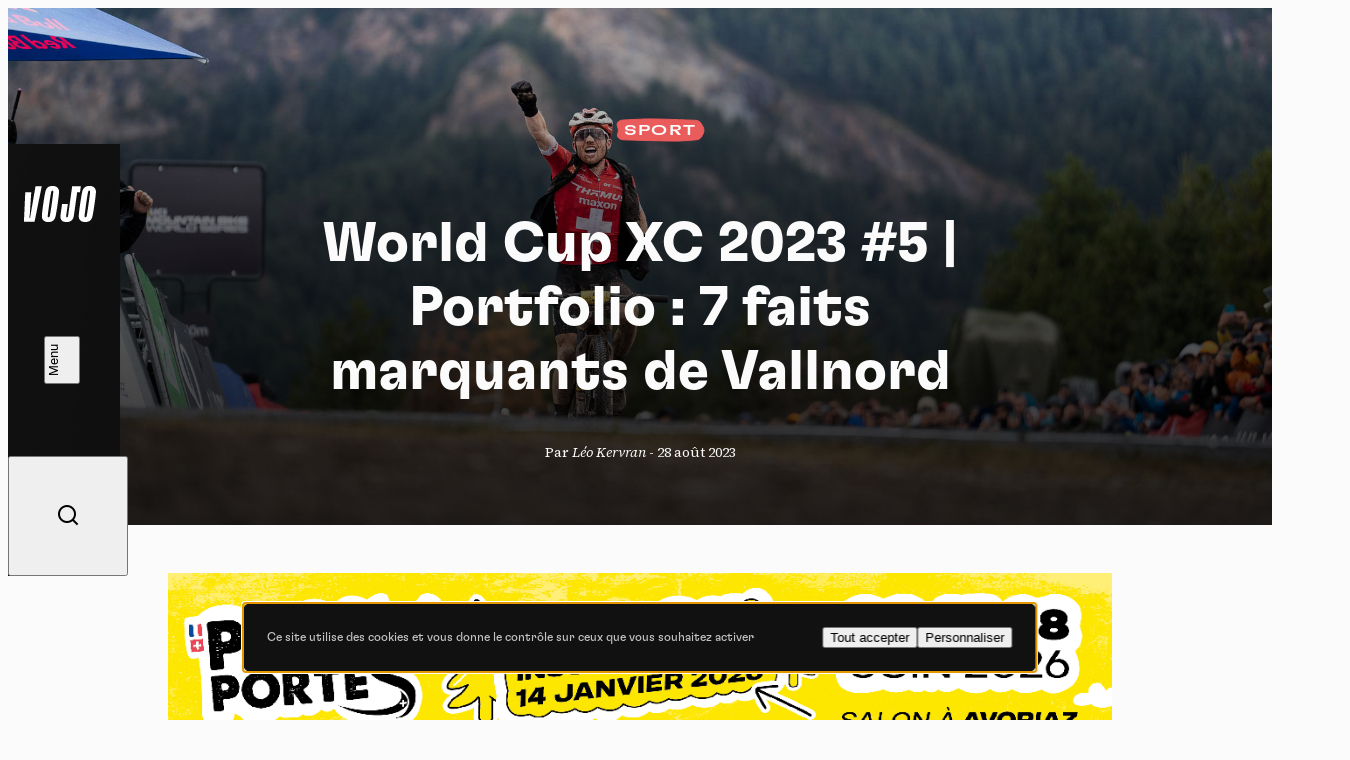

--- FILE ---
content_type: text/html; charset=UTF-8
request_url: https://www.vojomag.com/world-cup-xc-2023-5-portfolio-7-faits-marquants-de-vallnord/
body_size: 20704
content:
<!DOCTYPE html>
<html lang="fr" class="no-js no-svg">
<head>
    <meta charset="UTF-8">
    <meta http-equiv="X-UA-Compatible" content="IE=edge" />
    <meta name="viewport" content="width=device-width, initial-scale=1.0, viewport-fit=cover, maximum-scale=1" />

    <title>World Cup XC 2023 #5 | Portfolio : 7 faits marquants de Vallnord &#8902; Vojo</title>

    <link rel="icon" href="https://www.vojomag.com/app/themes/vojo/assets/images/favicon/favicon.ico" sizes="any" />
    <link rel="manifest" href="https://www.vojomag.com/app/themes/vojo/assets/images/favicon/manifest.json" />
    <link rel="shortcut icon" href="https://www.vojomag.com/app/themes/vojo/assets/images/favicon/favicon.ico" />

    <link rel="preconnect" href="https://fonts.googleapis.com" />
    <link rel="preconnect" href="https://fonts.gstatic.com" crossorigin />

    <script type="text/javascript" src="https://www.vojomag.com/wordpress/wp-admin/admin-ajax.php?action=pll_xdata_check&#038;redirect=https%3A%2F%2Fwww.vojomag.com%2Fworld-cup-xc-2023-5-portfolio-7-faits-marquants-de-vallnord%2F&#038;nonce=bb376977db" async></script><meta name='robots' content='index, follow, max-image-preview:large, max-snippet:-1, max-video-preview:-1' />

	<meta property="og:locale" content="fr_FR" />
	<meta property="og:locale:alternate" content="nl_NL" />

	<!-- This site is optimized with the Yoast SEO plugin v26.5 - https://yoast.com/wordpress/plugins/seo/ -->
	<link rel="canonical" href="https://www.vojomag.com/world-cup-xc-2023-5-portfolio-7-faits-marquants-de-vallnord/" />
	<meta property="og:type" content="article" />
	<meta property="og:title" content="World Cup XC 2023 #5 | Portfolio : 7 faits marquants de Vallnord &#8902; Vojo" />
	<meta property="og:description" content="Mona Mitterwallner, l&rsquo;ambition de la jeunesse 6 victoires en 6 coupes du monde, championne d&rsquo;Autriche, d&rsquo;Europe et du monde : c&rsquo;est peu dire que Mona Mitterwallner a marqué les esprits en 2021. Pour sa première saison chez les Espoirs, la jeune Autrichienne alors tout juste âgée de 19 ans avait tout raflé dans la catégorie, [&hellip;]" />
	<meta property="og:url" content="https://www.vojomag.com/world-cup-xc-2023-5-portfolio-7-faits-marquants-de-vallnord/" />
	<meta property="og:site_name" content="Vojo" />
	<meta property="article:publisher" content="https://www.facebook.com/VojoMagazine" />
	<meta property="article:published_time" content="2023-08-28T18:36:29+00:00" />
	<meta property="article:modified_time" content="2023-09-11T09:09:18+00:00" />
	<meta property="og:image" content="https://www.vojomag.com/app/uploads/2023/08/AD703114-1200x630.jpg" />
	<meta property="og:image:width" content="1200" />
	<meta property="og:image:height" content="630" />
	<meta property="og:image:type" content="image/jpeg" />
	<meta name="author" content="Léo Kervran" />
	<meta name="twitter:label1" content="Écrit par" />
	<meta name="twitter:data1" content="Léo Kervran" />
	<meta name="twitter:label2" content="Durée de lecture estimée" />
	<meta name="twitter:data2" content="12 minutes" />
	<script type="application/ld+json" class="yoast-schema-graph">{"@context":"https://schema.org","@graph":[{"@type":"WebPage","@id":"https://www.vojomag.com/world-cup-xc-2023-5-portfolio-7-faits-marquants-de-vallnord/","url":"https://www.vojomag.com/world-cup-xc-2023-5-portfolio-7-faits-marquants-de-vallnord/","name":"World Cup XC 2023 #5 | Portfolio : 7 faits marquants de Vallnord &#8902; Vojo","isPartOf":{"@id":"https://www.vojomag.com/#website"},"primaryImageOfPage":{"@id":"https://www.vojomag.com/world-cup-xc-2023-5-portfolio-7-faits-marquants-de-vallnord/#primaryimage"},"image":{"@id":"https://www.vojomag.com/world-cup-xc-2023-5-portfolio-7-faits-marquants-de-vallnord/#primaryimage"},"thumbnailUrl":"https://www.vojomag.com/app/uploads/2023/08/AD703114.jpg","datePublished":"2023-08-28T18:36:29+00:00","dateModified":"2023-09-11T09:09:18+00:00","author":{"@id":"https://www.vojomag.com/#/schema/person/97a98b86ac02df17aba7ecf55a25fc02"},"breadcrumb":{"@id":"https://www.vojomag.com/world-cup-xc-2023-5-portfolio-7-faits-marquants-de-vallnord/#breadcrumb"},"inLanguage":"fr-FR","potentialAction":[{"@type":"ReadAction","target":["https://www.vojomag.com/world-cup-xc-2023-5-portfolio-7-faits-marquants-de-vallnord/"]}]},{"@type":"ImageObject","inLanguage":"fr-FR","@id":"https://www.vojomag.com/world-cup-xc-2023-5-portfolio-7-faits-marquants-de-vallnord/#primaryimage","url":"https://www.vojomag.com/app/uploads/2023/08/AD703114.jpg","contentUrl":"https://www.vojomag.com/app/uploads/2023/08/AD703114.jpg","width":2048,"height":1280},{"@type":"BreadcrumbList","@id":"https://www.vojomag.com/world-cup-xc-2023-5-portfolio-7-faits-marquants-de-vallnord/#breadcrumb","itemListElement":[{"@type":"ListItem","position":1,"name":"Home","item":"https://www.vojomag.com/"},{"@type":"ListItem","position":2,"name":"World Cup XC 2023 #5 | Portfolio : 7 faits marquants de Vallnord"}]},{"@type":"WebSite","@id":"https://www.vojomag.com/#website","url":"https://www.vojomag.com/","name":"Vojo","description":"Tests, compétitions, grands reportages : découvrez Vojo, le nouveau magazine de VTT francophone 100% Web !","alternateName":"Vojo","potentialAction":[{"@type":"SearchAction","target":{"@type":"EntryPoint","urlTemplate":"https://www.vojomag.com/?s={search_term_string}"},"query-input":{"@type":"PropertyValueSpecification","valueRequired":true,"valueName":"search_term_string"}}],"inLanguage":"fr-FR"},{"@type":"Person","@id":"https://www.vojomag.com/#/schema/person/97a98b86ac02df17aba7ecf55a25fc02","name":"Léo Kervran","url":"https://www.vojomag.com/author/leokervran/"}]}</script>
	<!-- / Yoast SEO plugin. -->


<link rel='dns-prefetch' href='//cdnjs.cloudflare.com' />
<link rel='dns-prefetch' href='//use.typekit.net' />
<link rel='dns-prefetch' href='//fonts.googleapis.com' />
<link rel="alternate" type="application/rss+xml" title="Vojo &raquo; Flux" href="https://www.vojomag.com/feed/" />
<style id='wp-img-auto-sizes-contain-inline-css' type='text/css'>
img:is([sizes=auto i],[sizes^="auto," i]){contain-intrinsic-size:3000px 1500px}
/*# sourceURL=wp-img-auto-sizes-contain-inline-css */
</style>
<link rel='stylesheet' id='core-fancybox-css' href='https://www.vojomag.com/app/plugins/vojo/assets/vendor/fancyapps/jquery.fancybox.min.css?ver=6.9' media='all' />
<link rel='stylesheet' id='vojo-typekit-fonts-css' href='https://use.typekit.net/bps7vmd.css?ver=202601.12.2' media='all' />
<link rel='stylesheet' id='vojo-google-fonts-css' href='https://fonts.googleapis.com/css2?family=Source+Serif+4%3Aital%2Cwght%400%2C300%3B0%2C400%3B0%2C600%3B0%2C700%3B1%2C400&#038;display=swap&#038;ver=202601.12.2' media='all' />
<link rel='stylesheet' id='vojo-main-css' href='https://www.vojomag.com/app/themes/vojo/assets/css/vojo.public.css?ver=202601.12.2' media='all' />
<link rel='stylesheet' id='vojo-content-css' href='https://www.vojomag.com/app/themes/vojo/assets/css/vojo.content.css?ver=202601.12.2' media='all' />
<script type="text/javascript" src="https://www.vojomag.com/wordpress/wp-includes/js/jquery/jquery.min.js?ver=3.7.1" id="jquery-core-js"></script>
<script type="text/javascript" src="https://www.vojomag.com/wordpress/wp-includes/js/jquery/jquery-migrate.min.js?ver=3.4.1" id="jquery-migrate-js"></script>
<script type="text/javascript" src="https://www.vojomag.com/app/plugins/vojo/assets/vendor/tarteaucitron/tarteaucitron.js?ver=202601.12.2" id="tarteaucitron-core-js"></script>
<script type="text/javascript" src="https://www.vojomag.com/app/plugins/vojo/assets/vendor/tarteaucitron/tarteaucitron.services.js?ver=202601.12.2" id="tarteaucitron-services-js"></script>
<script type="text/javascript" id="vojo-public-js-extra">
/* <![CDATA[ */
var vojo_public_l10n = {"ajaxurl":"https://www.vojomag.com/wordpress/wp-admin/admin-ajax.php","template_directory_uri":"https://www.vojomag.com/app/plugins/vojo/","infinite_load_ajax_nonce":"797b73fe22","translations":{"next_article":"Prochain article"}};
//# sourceURL=vojo-public-js-extra
/* ]]> */
</script>
<script type="text/javascript" src="https://www.vojomag.com/app/plugins/vojo/assets/js/compiled/public.min.js?ver=202601.12.2" id="vojo-public-js"></script>
<script type="text/javascript" src="https://www.vojomag.com/app/plugins/vojo/assets/vendor/fancyapps/jquery.fancybox.min.js?ver=202601.12.2" id="core-fancybox-js"></script>

<!-- This site is using AdRotate Professional v5.18.1 to display their advertisements - https://ajdg.solutions/ -->
<!-- AdRotate CSS -->
<style type="text/css" media="screen">
	.gvjo { margin:0px; padding:0px; overflow:hidden; line-height:1; zoom:1; }
	.gvjo img { height:auto; }
	.gvjo-col { position:relative; float:left; }
	.gvjo-col:first-child { margin-left: 0; }
	.gvjo-col:last-child { margin-right: 0; }
	.woocommerce-page .gvjo, .bbpress-wrapper .gvjo { margin: 20px auto; clear:both; }
	@media only screen and (max-width: 480px) {
		.gvjo-col, .gvjo-dyn, .gvjo-single { width:100%; margin-left:0; margin-right:0; }
		.woocommerce-page .gvjo, .bbpress-wrapper .gvjo { margin: 10px auto; }
	}
</style>
<!-- /AdRotate CSS -->

<script type="application/ld+json">
{
    "@context" : "http://schema.org",
    "@type"    : "Organization",
    "name"     : "Vojo",
    "url"      : "https://www.vojomag.com",
    "logo" : {
        "@type" : "ImageObject",
        "url"   : "https://www.vojomag.com/app/themes/vojo/assets/images/logo/vojo-logo-share.svg"
    },
    "vatID"      : "BE0507735612",
    "address": {
        "@type"           : "PostalAddress",
        "streetAddress"   : "Avenue du Petit-Bourgogne 90",
        "addressLocality" : "Liège",
        "postalCode"      : "4000"
    },
    "email"     : "contact@vojomag.com",
    "telephone" : "",
    "image" : {
        "@type" : "ImageObject",
        "url"   : "https://www.vojomag.com/app/themes/vojo/assets/images/logo/vojo-logo-share.svg"
    }
}
</script><script type="application/ld+json">
{
    "@context": "http://schema.org",
    "@type": "BreadcrumbList",
    "itemListElement": [
                {
            "@type"    : "ListItem",
            "position" : 1,
            "item": {
                "@id"  : "https://www.vojomag.com/",
                "name" : "Accueil"
            }
        },                {
            "@type"    : "ListItem",
            "position" : 2,
            "item": {
                "@id"  : "https://www.vojomag.com/world-cup-xc-2023-5-portfolio-7-faits-marquants-de-vallnord/",
                "name" : "World Cup XC 2023 #5 | Portfolio : 7 faits marquants de Vallnord"
            }
        }            ]
}
</script>
<script type="application/ld+json">
{
    "@context" : "http://schema.org",
    "@type"    : "WebSite",
    "url"      : "https://www.vojomag.com",
    "image"    : {
        "@type" : "ImageObject",
        "url"   : "https://www.vojomag.com/app/themes/vojo/assets/images/logo/vojo-logo-share.svg"
    },
    "potentialAction" : {
        "@type"       : "SearchAction",
        "target"      : "https://www.vojomag.com?s={search_term_string}",
        "query-input" : "required name=search_term_string"
    }
}
</script>
<link rel="apple-touch-icon" sizes="57x57" href="https://www.vojomag.com/app/themes/vojo/assets/images/favicon/apple-touch-icon-57.png" />
<link rel="apple-touch-icon" sizes="60x60" href="https://www.vojomag.com/app/themes/vojo/assets/images/favicon/apple-touch-icon-60.png" />
<link rel="apple-touch-icon" sizes="72x72" href="https://www.vojomag.com/app/themes/vojo/assets/images/favicon/apple-touch-icon-72.png" />
<link rel="apple-touch-icon" sizes="76x76" href="https://www.vojomag.com/app/themes/vojo/assets/images/favicon/apple-touch-icon-76.png" />
<link rel="apple-touch-icon" sizes="114x114" href="https://www.vojomag.com/app/themes/vojo/assets/images/favicon/apple-touch-icon-114.png" />
<link rel="apple-touch-icon" sizes="120x120" href="https://www.vojomag.com/app/themes/vojo/assets/images/favicon/apple-touch-icon-120.png" />
<link rel="apple-touch-icon" sizes="144x144" href="https://www.vojomag.com/app/themes/vojo/assets/images/favicon/apple-touch-icon-144.png" />
<link rel="apple-touch-icon" sizes="152x152" href="https://www.vojomag.com/app/themes/vojo/assets/images/favicon/apple-touch-icon-152.png" />
<link rel="apple-touch-icon" sizes="180x180" href="https://www.vojomag.com/app/themes/vojo/assets/images/favicon/apple-touch-icon-180.png" />
<link rel="icon" sizes="32x32" href="https://www.vojomag.com/app/themes/vojo/assets/images/favicon/apple-touch-icon-32.png" />
<link rel="icon" sizes="194x194" href="https://www.vojomag.com/app/themes/vojo/assets/images/favicon/apple-touch-icon-194.png" />
<link rel="icon" sizes="96x96" href="https://www.vojomag.com/app/themes/vojo/assets/images/favicon/apple-touch-icon-96.png" />
<link rel="icon" sizes="192x192" href="https://www.vojomag.com/app/themes/vojo/assets/images/favicon/apple-touch-icon-192.png" />
<link rel="icon" sizes="16x16" href="https://www.vojomag.com/app/themes/vojo/assets/images/favicon/apple-touch-icon-16.png" />
	<title>World Cup XC 2023 #5 | Portfolio : 7 faits marquants de Vallnord &#8902; Vojo</title>

    <meta property="fb:app_id" content="1809294512496574" />
    <meta name="facebook-domain-verification" content="e3fn1kyn2y1lgdyfe005aoi0nth359" />

    <link rel="profile" href="http://gmpg.org/xfn/11" />
    <link rel="shortcut icon" href="https://www.vojomag.com/app/themes/vojo/assets/images/favicon/favicon.ico" />

    <script type="text/javascript" src="https://api.pirsch.io/pirsch-extended.js" id="pirschextendedjs" data-code="rLSC2drLjxMNsWJyHibHY96W7tjfMF5z" data-outbound-link-event-name="Outbound"></script>
    <script async src="https://www.googletagmanager.com/gtag/js?id=UA-52204929-2"></script>
    <script>
        window.dataLayer = window.dataLayer || [];
        function gtag(){dataLayer.push(arguments);}
        gtag('js', new Date());
        gtag('config', 'UA-52204929-2');
    </script>

    </head>

<body class="wp-singular post-template-default single single-post postid-272200 single-format-standard wp-theme-vojo sheet-page theme-sport single-legacy">
    <div class="main-wrapper">
        <header class="header js-header">
    <a class="header__logo" href="https://www.vojomag.com" title="Retour à la page d&#039;accueil de Vojo Magazine">
        <span>Vojo Magazine</span>
    </a>

    <div class="header__wrapper">
        <nav class="header__menu">
            <ul id="menu-menu-principal-francais" class="menu"><li class="menu__item  menu-item menu-item-type-custom menu-item-object-custom"><a class="fr-nav__link" href="https://www.vojomag.com/news/">Home<svg class="js-drawing" xmlns="http://www.w3.org/2000/svg" viewBox="0 0 100 40"><path vector-effect="non-scaling-stroke" d="M44.641,2.821s97.963,19.367,20.675,33.209c-23.082,4.134-59.321-3.311-60.307-15.496C3.284-.803,82.929,6.244,82.929,6.244"/></svg></a></li>
<li class="menu__item  menu-item menu-item-type-custom menu-item-object-custom"><a class="fr-nav__link" href="https://www.vojomag.com/news/">Actu<svg class="js-drawing" xmlns="http://www.w3.org/2000/svg" viewBox="0 0 100 40"><path vector-effect="non-scaling-stroke" d="M91.573,23.867s-9.293,19.733-57.388,11.718C11.762,31.848-8.191,14.745,29.606,6.462c77.434-16.969,57.265,26.056,57.265,26.056"/></svg></a></li>
<li class="menu__item  menu-item menu-item-type-custom menu-item-object-custom"><a class="fr-nav__link" href="https://www.vojomag.com/category/nature/">Nature<svg class="js-drawing" xmlns="http://www.w3.org/2000/svg" viewBox="0 0 100 40"><path vector-effect="non-scaling-stroke" d="M64.465,35.845C-.296,31.084,2.561,14.893,2.561,14.893-.216-2.295,92.702,3.112,96.845,17.337c.952,3.27,10.476,19.46-90.474,8.984"/></svg></a></li>
<li class="menu__item  menu-item menu-item-type-custom menu-item-object-custom"><a class="fr-nav__link" href="https://www.vojomag.com/category/sport/">Sport<svg class="js-drawing" xmlns="http://www.w3.org/2000/svg" viewBox="0 0 100 40"><path vector-effect="non-scaling-stroke" d="M19.604,36.75s62.67,6.361,72.761-17.959C99.26,2.175,2.798-7.964,7.444,19.913c4.677,28.061,80.442,9.728,80.442,9.728"/></svg></a></li>
<li class="menu__item  menu-item menu-item-type-custom menu-item-object-custom"><a class="fr-nav__link" href="https://www.vojomag.com/category/tech/">Tech<svg class="js-drawing" xmlns="http://www.w3.org/2000/svg" viewBox="0 0 100 40"><path vector-effect="non-scaling-stroke" d="M5.026,26.315C3.726,5.683,51.839,5.738,51.839,5.738c13.212-.014,25.057,2.07,32.824,5.115,7.838,3.053,11.517,7.055,10.003,11.102-7.867,19.751-55.824,14.815-70.354,9.925C-3.446,22.539,3.726,.221,50,4.217"/></svg></a></li>
<li class="menu__item  menu-item menu-item-type-custom menu-item-object-custom"><a class="fr-nav__link" href="https://www.vojomag.com/category/dossier/">Dossier<svg class="js-drawing" xmlns="http://www.w3.org/2000/svg" viewBox="0 0 100 40"><path vector-effect="non-scaling-stroke" d="M80.752,34.745s27.787-25.48-16-30C2.752-1.655-6.175,21.3,10.859,29.945c33.893,17.2,85.893-5.6,85.893-5.6"/></svg></a></li>
<li class="menu__item  menu-item menu-item-type-custom menu-item-object-custom"><a class="fr-nav__link" href="https://www.vojomag.com/video/">Vidéos<svg class="js-drawing" xmlns="http://www.w3.org/2000/svg" viewBox="0 0 100 40"><path vector-effect="non-scaling-stroke" d="M19.248,5.255s-27.787,25.48,16,30c62,6.4,70.927-16.555,53.893-25.2C55.248-7.145,3.248,15.655,3.248,15.655"/></svg></a></li>
<li class="menu__item  menu-item menu-item-type-custom menu-item-object-custom"><a class="fr-nav__link" href="https://www.vojomag.com/podcast/">Podcasts<svg class="js-drawing" xmlns="http://www.w3.org/2000/svg" viewBox="0 0 100 40"><path vector-effect="non-scaling-stroke" d="M19.219,32.45s51.437,9.764,73.758-11.784C104.78,9.272,62.892-5.933,20.19,8.208c-48.9,16.194,35.909,29.292,35.909,29.292"/></svg></a></li>
</ul>        </nav>

        <nav class="header__actions">
            <ul class="list">
                <li class="list__item list__item--home">
                    <a href="https://www.vojomag.com" title="Retour à la page d&#039;accueil de Vojo Magazine">
                        <span>Accueil</span>
                        <i class="ri-home-4-line"></i>
                    </a>
                </li>
                <li class="list__item">
                    <button class="js-button-search">
                        <span>Recherche</span>
                        <i class="ri-search-line"></i>
                    </button>
                </li>
            </ul>
        </nav>

        <ul class="header__socials list list--socials">
            <li class="list__item">
                <a href="https://www.facebook.com/vojomagazine/" title="Rejoignez-nous sur Facebook">
                    <span>Facebook</span>
                    <i class="ri-facebook-fill"></i>
                </a>
            </li>
            <li class="list__item">
                <a href="https://www.instagram.com/vojomag/" title="Rejoignez-nous sur Instagram">
                    <span>Instagram</span>
                    <i class="ri-instagram-fill"></i>
                </a>
            </li>
            <li class="list__item">
                <a href="https://www.youtube.com/channel/UC4WPMn8tf2UUKqtMySrDP6w" title="Rejoignez-nous sur YouTube">
                    <span>YouTube</span>
                    <i class="ri-youtube-fill"></i>
                </a>
            </li>
        </ul>

        <nav class="header__languages">
            <ul class="list">
                                <li class="list__item  active">
                                            <abbr title="Français">fr</abbr>
                                    </li>
                                <li class="list__item ">
                                        <a href="https://www.vojomag.nl/" title="Lire l&#039;article &quot;World Cup XC 2023 #5 | Portfolio : 7 faits marquants de Vallnord&quot; en nederlands">
                                            <abbr title="Nederlands">nl</abbr>
                                        </a>
                                    </li>
                            </ul>
        </nav>
    </div>

    <button class="header__search js-button-search">
        <span>Recherche</span>
        <i class="ri-search-line"></i>
    </button>
    <button class="header__button button button--white button--fill js-button-menu">
        <span class="button__text" data-close="Fermer" data-open="Menu"></span>
        <i class="button__icon"></i>
    </button>
</header>
        <main class="main-content grid">
<div class="articles-wrapper">
<article class="sheet grid js-article" data-page="0" data-single-post-id="272200" data-permalink="https://www.vojomag.com/world-cup-xc-2023-5-portfolio-7-faits-marquants-de-vallnord/" data-title="World Cup XC 2023 #5 | Portfolio : 7 faits marquants de Vallnord" data-uuid="9a0f19af-4ee9-4d53-b9c3-35bca70c823b">
        <header class="sheet__header grid">
        <h1 class="sheet__title title title--lg">
            World Cup XC 2023 #5 | Portfolio : 7 faits marquants de Vallnord        </h1>
        <p class="sheet__info">
        Par <em>Léo Kervran</em> - <time>28 août 2023</time>        </p>
        <div class="sheet__tags sheet__tags--centered start-2 size-12 start-5--sm size-6--sm">
<ul class="tag__list tag__list--left">
<li class="tag__item"><p class="sheet__tag  tag tag--red">Sport <svg viewBox="0 0 82 26" preserveAspectRatio="none"><use href="#tag1"></use></svg></p></li>
</ul></div>
        <img class="sheet__img size-full" src="https://www.vojomag.com/app/uploads/2023/08/AD703114.jpg" alt="World Cup XC 2023 #5 | Portfolio : 7 faits marquants de Vallnord">
    </header>
    
    
    <aside class="banner size-full">
    <script>
( function( $ ) {
var event_data = {
url  : vojo_public_l10n.ajaxurl,
type : 'POST',
data : {"action":"vojo_process_pirsch_event","event_type":"event","url":"https:\/\/www.vojomag.com\/world-cup-xc-2023-5-portfolio-7-faits-marquants-de-vallnord\/","event_name":"Advert printed","event_metadata":"{\"campaign\":\"PassPortes 2026 - Inscription - Desktop FR\",\"campaign_id\":\"1287\",\"value\":\"1.00\",\"origin_url\":\"https:\\\/\\\/www.vojomag.com\\\/world-cup-xc-2023-5-portfolio-7-faits-marquants-de-vallnord\\\/\"}","nonce":"7ad9cb5a34"}
};
$( document ).ready( function() { $.ajax( event_data ); } );
} )( jQuery );
</script><div class="gvjo gvjo-3"><div class="gvjo-single avjo-1287"><a onClick="pirsch('Advert clicked',{meta:{campaign:'PassPortes 2026 - Inscription - Desktop FR',campaign_id:'1287',value:'1.00'}});" href="https://www.passportesdusoleil.com" target="_blank"><img src="https://www.vojomag.com/app/uploads/2026/01/PP_HABILLAGE_1080x200_HAUT.png"/></a></div></div></aside>
    <div class="sheet__content flex flex--justify size-full">
                <div class="row flex flex--row row--introduction">
            <div class="block block--intro fcol-10--md fcol-8--lg">
                <div class="block__text">
                    <div class="row row--rte"><p><strong>Après un été dédié aux divers championnats (nationaux, continentaux et du monde), la coupe du monde reprenait ses droits ce week-end en Andorre. Particulièrement longue et chargée, cette deuxième partie de saison emmènera les pilotes jusque début octobre avec la finale au Canada et ce week-end de reprise nous a bien montré que les vérités du printemps ne sont pas celles de la fin de l&rsquo;été&#8230; En attendant le prochain rendez-vous aux Gets dans deux semaines, voici ce que nous avons retenu de Vallnord :<br /> </strong></p></div>                </div>
            </div>
        </div>
        
        <div class="row row--rte"><p></p> <h2> <p></p> <h2>Mona Mitterwallner, l&rsquo;ambition de la jeunesse</h2> <p></p> <p><a href="https://www.vojomag.com/app/uploads/2023/08/AD102736.jpg" title="World Cup XC 2023 #5 | Portfolio : 7 faits marquants de Vallnord" class="vojo-image-link" target="_blank" rel="noopener noreferrer"><img fetchpriority="high" decoding="async" class="img-fullwidth alignnone size-full wp-image-272358" src="https://www.vojomag.com/app/uploads/2023/08/AD102736.jpg" alt="" width="2048" height="1280" srcset="https://www.vojomag.com/app/uploads/2023/08/AD102736.jpg 2048w, https://www.vojomag.com/app/uploads/2023/08/AD102736-1024x640.jpg 1024w, https://www.vojomag.com/app/uploads/2023/08/AD102736-310x194.jpg 310w, https://www.vojomag.com/app/uploads/2023/08/AD102736-620x388.jpg 620w" sizes="(max-width: 2048px) 100vw, 2048px" /></a></p> <p></p> <p>6 victoires en 6 coupes du monde, championne d&rsquo;Autriche, d&rsquo;Europe et du monde : c&rsquo;est peu dire que Mona Mitterwallner a marqué les esprits en 2021. Pour sa première saison chez les Espoirs, la jeune Autrichienne alors tout juste âgée de 19 ans avait tout raflé dans la catégorie, surpassant des athlètes souvent 3 à 4 ans plus expérimentées qu&rsquo;elle.</p> <p></p> <p><a href="https://www.vojomag.com/app/uploads/2023/08/230827_TWD_LaMassana_Sunday_XCO_WE_0857.jpg" title="World Cup XC 2023 #5 | Portfolio : 7 faits marquants de Vallnord" class="vojo-image-link" target="_blank" rel="noopener noreferrer"><img decoding="async" class="img-fullwidth alignnone size-full wp-image-272332" src="https://www.vojomag.com/app/uploads/2023/08/230827_TWD_LaMassana_Sunday_XCO_WE_0857.jpg" alt="" width="2048" height="1280" srcset="https://www.vojomag.com/app/uploads/2023/08/230827_TWD_LaMassana_Sunday_XCO_WE_0857.jpg 2048w, https://www.vojomag.com/app/uploads/2023/08/230827_TWD_LaMassana_Sunday_XCO_WE_0857-1024x640.jpg 1024w, https://www.vojomag.com/app/uploads/2023/08/230827_TWD_LaMassana_Sunday_XCO_WE_0857-310x194.jpg 310w, https://www.vojomag.com/app/uploads/2023/08/230827_TWD_LaMassana_Sunday_XCO_WE_0857-620x388.jpg 620w" sizes="(max-width: 2048px) 100vw, 2048px" /></a></p> <p>Vous comprendrez donc que ses grands débuts chez les Elites étaient particulièrement attendus et il n&rsquo;a pas fallu attendre longtemps : dès 2022, à seulement 20 ans, elle fait le choix de courir dans la catégorie reine pour se frotter aux meilleures et jouer une qualification olympique. Elle impressionne dans les courses de préparation et décroche un podium dès l&rsquo;ouverture de la coupe du monde au Brésil avec la 5e place derrière sa compatriote Laura Stigger.</p> <p></p> <p><a href="https://www.vojomag.com/app/uploads/2023/08/230827_TWD_LaMassana_Sunday_XCO_WE_1314.jpg" title="World Cup XC 2023 #5 | Portfolio : 7 faits marquants de Vallnord" class="vojo-image-link" target="_blank" rel="noopener noreferrer"><img decoding="async" class="img-fullwidth alignnone size-full wp-image-272335" src="https://www.vojomag.com/app/uploads/2023/08/230827_TWD_LaMassana_Sunday_XCO_WE_1314.jpg" alt="" width="2048" height="1280" srcset="https://www.vojomag.com/app/uploads/2023/08/230827_TWD_LaMassana_Sunday_XCO_WE_1314.jpg 2048w, https://www.vojomag.com/app/uploads/2023/08/230827_TWD_LaMassana_Sunday_XCO_WE_1314-1024x640.jpg 1024w, https://www.vojomag.com/app/uploads/2023/08/230827_TWD_LaMassana_Sunday_XCO_WE_1314-310x194.jpg 310w, https://www.vojomag.com/app/uploads/2023/08/230827_TWD_LaMassana_Sunday_XCO_WE_1314-620x388.jpg 620w" sizes="(max-width: 2048px) 100vw, 2048px" /></a></p> <p>La suite de la saison ne sera que progression : 3e à Albstadt, 2e à Vallnord, 2e au Mont-Sainte-Anne. Un bilan impressionnant pour une première année en Elites, encore plus pour une athlète surclassée censée courir avec les Espoirs jusque fin 2024 mais pas suffisant pour Mona Mitterwallner qui vise déjà la victoire. 2023 commence timidement (12e à Nove Mesto, 7e à Lenzerheide) mais à partir de Leogang, la machine est lancée et elle enchaîne les podiums : 2e à domicile, 2e des championnats d&rsquo;Europe, 5e à Val di Sole, championne nationale et 4e des championnats du monde.</p> <p></p> <p><a href="https://www.vojomag.com/app/uploads/2023/08/AD102398-1.jpg" title="World Cup XC 2023 #5 | Portfolio : 7 faits marquants de Vallnord" class="vojo-image-link" target="_blank" rel="noopener noreferrer"><img decoding="async" class="img-fullwidth alignnone size-full wp-image-272346" src="https://www.vojomag.com/app/uploads/2023/08/AD102398-1.jpg" alt="" width="2048" height="1280" srcset="https://www.vojomag.com/app/uploads/2023/08/AD102398-1.jpg 2048w, https://www.vojomag.com/app/uploads/2023/08/AD102398-1-1024x640.jpg 1024w, https://www.vojomag.com/app/uploads/2023/08/AD102398-1-310x194.jpg 310w, https://www.vojomag.com/app/uploads/2023/08/AD102398-1-620x388.jpg 620w" sizes="(max-width: 2048px) 100vw, 2048px" /></a></p> <p>L&rsquo;Autrichienne est l&rsquo;une des athlètes les plus régulières sur le podium en course internationale ces deux dernières saisons mais la victoire lui échappe toujours. Entre autres causes, son départ : Mitterwallner part lentement et monte en puissance au fil des tours, de façon impressionnante mais souvent trop tard pour revenir sur la tête de course. Ce n&rsquo;est pas un hasard si elle est déjà double championne du monde de XC marathon&#8230;</p> <p></p> <p><a href="https://www.vojomag.com/app/uploads/2023/08/230827_TWD_LaMassana_Sunday_XCO_WE_1785.jpg" title="World Cup XC 2023 #5 | Portfolio : 7 faits marquants de Vallnord" class="vojo-image-link" target="_blank" rel="noopener noreferrer"><img decoding="async" class="img-fullwidth alignnone size-full wp-image-272343" src="https://www.vojomag.com/app/uploads/2023/08/230827_TWD_LaMassana_Sunday_XCO_WE_1785.jpg" alt="" width="2048" height="1280" srcset="https://www.vojomag.com/app/uploads/2023/08/230827_TWD_LaMassana_Sunday_XCO_WE_1785.jpg 2048w, https://www.vojomag.com/app/uploads/2023/08/230827_TWD_LaMassana_Sunday_XCO_WE_1785-1024x640.jpg 1024w, https://www.vojomag.com/app/uploads/2023/08/230827_TWD_LaMassana_Sunday_XCO_WE_1785-310x194.jpg 310w, https://www.vojomag.com/app/uploads/2023/08/230827_TWD_LaMassana_Sunday_XCO_WE_1785-620x388.jpg 620w" sizes="(max-width: 2048px) 100vw, 2048px" /></a></p> <p>A Vallnord, sur un site difficile (altitude, conditions météos souvent extrêmes dans un sens ou dans l&rsquo;autre) et un parcours qui convient bien à ses qualités, le week-end avait déjà bien commencé avec une 9e place sur le XCC. A chaque fois qu&rsquo;elle est rentrée dans le top 10 sur le format court, l&rsquo;Autrichienne est montée sur le podium sur l&rsquo;épreuve olympique et la statistique s&rsquo;est vérifiée de la meilleure des façons le dimanche.</p> <p></p> <div class="img-fullwidth row flex flex--row row--gallery"> <div id="gallery-99fb6651-6f45-4e43-b356-a70a12c1fd25" class="img-fullwidth gallery gallery-id-6977862b4078a gallery-size-thumbnail"> 		<dl class="img-fullwidth gallery-item"> 		<dt class="img-fullwidth gallery-icon landscape"> 			<a href="https://www.vojomag.com/app/uploads/2023/08/AD702203-2048x1280.jpg"> 				<img decoding="async" width="150" src="https://www.vojomag.com/app/uploads/2023/08/AD702203-1024x640.jpg" class="img-fullwidth img-fullwidth attachment-thumbnail size-thumbnail" srcset="https://www.vojomag.com/app/uploads/2023/08/AD702203-1024x640.jpg 1024w, https://www.vojomag.com/app/uploads/2023/08/AD702203.jpg 2048w, https://www.vojomag.com/app/uploads/2023/08/AD702203-310x194.jpg 310w, https://www.vojomag.com/app/uploads/2023/08/AD702203-620x388.jpg 620w" sizes="(max-width: 150px) 100vw, 150px"> 			</a> 		</dt> 	</dl> 		<dl class="img-fullwidth gallery-item"> 		<dt class="img-fullwidth gallery-icon landscape"> 			<a href="https://www.vojomag.com/app/uploads/2023/08/AD702285-2048x1365.jpg"> 				<img decoding="async" width="150" src="https://www.vojomag.com/app/uploads/2023/08/AD702285-1024x683.jpg" class="img-fullwidth img-fullwidth attachment-thumbnail size-thumbnail" srcset="https://www.vojomag.com/app/uploads/2023/08/AD702285-1024x683.jpg 1024w, https://www.vojomag.com/app/uploads/2023/08/AD702285.jpg 2048w" sizes="(max-width: 150px) 100vw, 150px"> 			</a> 		</dt> 	</dl> 	</div></div> <p></p> <p>Un départ correct (36 s de retard sur la tête à la fin du premier tour tout de même), des conditions difficiles qui durcissent la course et jouent en sa faveur, aucun problème technique&#8230; Comme elle l&rsquo;expliquait à l&rsquo;arrivée, <em>« tout s’est enfin mis en place ». </em>Ce dimanche, rien ne pouvait se mettre en travers de son chemin et le duel avec Alessandra Keller pour la première place durera quelques centaines de mètres seulement. De quoi faire le plein de confiance et avec l&rsquo;automne qui s&rsquo;annonce ainsi que d&rsquo;autres circuits à sa mesure, on pourrait la revoir très vite sur la plus haute marche du podium&#8230;</p> <h2>Mathias Flückiger de retour au sommet</h2> <p></p> <p><a href="https://www.vojomag.com/app/uploads/2023/08/AD703114.jpg" title="World Cup XC 2023 #5 | Portfolio : 7 faits marquants de Vallnord" class="vojo-image-link" target="_blank" rel="noopener noreferrer"><img decoding="async" class="img-fullwidth alignnone size-full wp-image-272412" src="https://www.vojomag.com/app/uploads/2023/08/AD703114.jpg" alt="" width="2048" height="1280" srcset="https://www.vojomag.com/app/uploads/2023/08/AD703114.jpg 2048w, https://www.vojomag.com/app/uploads/2023/08/AD703114-1024x640.jpg 1024w, https://www.vojomag.com/app/uploads/2023/08/AD703114-310x194.jpg 310w, https://www.vojomag.com/app/uploads/2023/08/AD703114-620x388.jpg 620w" sizes="(max-width: 2048px) 100vw, 2048px" /></a></p> <p>Autre course, autre vainqueur mais même libération. Suspendu de façon irrégulière par l&rsquo;agence suisse anti-dopage l&rsquo;été dernier puis innocenté après avoir prouvé sa bonne foi et mis en évidence les errements de l&rsquo;organisation (lire <a href="https://www.vojomag.com/news/dopage-mathias-fluckiger-innocente-et-de-retour-en-2023/" target="_blank" rel="noopener noreferrer">Dopage | Mathias Flückiger innocenté et de retour en 2023 ?</a>) Mathias Flückiger a vécu une fin d&rsquo;année 2022 agitée.</p> <p></p> <p><a href="https://www.vojomag.com/app/uploads/2023/08/AD702337.jpg" title="World Cup XC 2023 #5 | Portfolio : 7 faits marquants de Vallnord" class="vojo-image-link" target="_blank" rel="noopener noreferrer"><img decoding="async" class="img-fullwidth alignnone size-full wp-image-272390" src="https://www.vojomag.com/app/uploads/2023/08/AD702337.jpg" alt="" width="2048" height="1280" srcset="https://www.vojomag.com/app/uploads/2023/08/AD702337.jpg 2048w, https://www.vojomag.com/app/uploads/2023/08/AD702337-1024x640.jpg 1024w, https://www.vojomag.com/app/uploads/2023/08/AD702337-310x194.jpg 310w, https://www.vojomag.com/app/uploads/2023/08/AD702337-620x388.jpg 620w" sizes="(max-width: 2048px) 100vw, 2048px" /></a></p> <p>Depuis la décision de justice qui lui a donné raison, le Suisse n&rsquo;avait qu&rsquo;une idée en tête : revenir en compétition et retrouver son meilleur niveau, celui qui lui a permis de remporter six victoires en coupe du monde depuis 2018 et le classement général de la coupe du monde en 2021.</p> <p></p> <div class="img-fullwidth row flex flex--row row--gallery"> <div id="gallery-c0f0508b-3890-49cd-a36a-960c69cf3591" class="img-fullwidth gallery gallery-id-6977862b42018 gallery-size-thumbnail"> 		<dl class="img-fullwidth gallery-item"> 		<dt class="img-fullwidth gallery-icon landscape"> 			<a href="https://www.vojomag.com/app/uploads/2023/08/230827_TWD_LaMassana_Sunday_XCO_ME_0496-2048x1280.jpg"> 				<img decoding="async" width="150" src="https://www.vojomag.com/app/uploads/2023/08/230827_TWD_LaMassana_Sunday_XCO_ME_0496-1024x640.jpg" class="img-fullwidth img-fullwidth attachment-thumbnail size-thumbnail" srcset="https://www.vojomag.com/app/uploads/2023/08/230827_TWD_LaMassana_Sunday_XCO_ME_0496-1024x640.jpg 1024w, https://www.vojomag.com/app/uploads/2023/08/230827_TWD_LaMassana_Sunday_XCO_ME_0496.jpg 2048w, https://www.vojomag.com/app/uploads/2023/08/230827_TWD_LaMassana_Sunday_XCO_ME_0496-310x194.jpg 310w, https://www.vojomag.com/app/uploads/2023/08/230827_TWD_LaMassana_Sunday_XCO_ME_0496-620x388.jpg 620w" sizes="(max-width: 150px) 100vw, 150px"> 			</a> 		</dt> 	</dl> 		<dl class="img-fullwidth gallery-item"> 		<dt class="img-fullwidth gallery-icon landscape"> 			<a href="https://www.vojomag.com/app/uploads/2023/08/230827_TWD_LaMassana_Sunday_XCO_ME_0688-2048x1280.jpg"> 				<img decoding="async" width="150" src="https://www.vojomag.com/app/uploads/2023/08/230827_TWD_LaMassana_Sunday_XCO_ME_0688-1024x640.jpg" class="img-fullwidth img-fullwidth attachment-thumbnail size-thumbnail" srcset="https://www.vojomag.com/app/uploads/2023/08/230827_TWD_LaMassana_Sunday_XCO_ME_0688-1024x640.jpg 1024w, https://www.vojomag.com/app/uploads/2023/08/230827_TWD_LaMassana_Sunday_XCO_ME_0688.jpg 2048w, https://www.vojomag.com/app/uploads/2023/08/230827_TWD_LaMassana_Sunday_XCO_ME_0688-310x194.jpg 310w, https://www.vojomag.com/app/uploads/2023/08/230827_TWD_LaMassana_Sunday_XCO_ME_0688-620x388.jpg 620w" sizes="(max-width: 150px) 100vw, 150px"> 			</a> 		</dt> 	</dl> 	</div></div> <p></p> <p>A l&rsquo;instar de Mona Mitterwallner, il a déjà brillé à Vallnord (2e en 2018, absent en 2022) et il affectionne les conditions froides et boueuses. Avant même le départ, on mettait déjà une pièce sur lui en découvrant la météo dimanche matin et il a fait ce que tout le monde attendait de lui. Passé tout près de la victoire à Leogang en juin, 2e à Val di Sole en juillet derrière son rival de toujours Nino Schurter, il n&rsquo;a laissé aucune chance à ses adversaires.</p> <p></p> <p><a href="https://www.vojomag.com/app/uploads/2023/08/230827_TWD_LaMassana_Sunday_XCO_ME_0778.jpg" title="World Cup XC 2023 #5 | Portfolio : 7 faits marquants de Vallnord" class="vojo-image-link" target="_blank" rel="noopener noreferrer"><img decoding="async" class="img-fullwidth alignnone size-full wp-image-272323" src="https://www.vojomag.com/app/uploads/2023/08/230827_TWD_LaMassana_Sunday_XCO_ME_0778.jpg" alt="" width="2048" height="1280" srcset="https://www.vojomag.com/app/uploads/2023/08/230827_TWD_LaMassana_Sunday_XCO_ME_0778.jpg 2048w, https://www.vojomag.com/app/uploads/2023/08/230827_TWD_LaMassana_Sunday_XCO_ME_0778-1024x640.jpg 1024w, https://www.vojomag.com/app/uploads/2023/08/230827_TWD_LaMassana_Sunday_XCO_ME_0778-310x194.jpg 310w, https://www.vojomag.com/app/uploads/2023/08/230827_TWD_LaMassana_Sunday_XCO_ME_0778-620x388.jpg 620w" sizes="(max-width: 2048px) 100vw, 2048px" /></a></p> <p>Partir en raid solitaire dès le deuxième tour pouvait sembler ambitieux mais au final, cela donne une victoire avec la manière. Irréprochable techniquement, Flückiger a géré sa course de main de maître et même le retour de Thomas Griot à moins d&rsquo;une dizaine de seconde dans l&rsquo;avant-dernier tour n&rsquo;a pas semblé l&rsquo;inquiéter plus que cela.</p> <p></p> <div class="img-fullwidth row flex flex--row row--gallery"> <div id="gallery-1f7d2e92-1dab-42b8-baad-24714af8d237" class="img-fullwidth gallery gallery-id-6977862b437dc gallery-size-thumbnail"> 		<dl class="img-fullwidth gallery-item"> 		<dt class="img-fullwidth gallery-icon landscape"> 			<a href="https://www.vojomag.com/app/uploads/2023/08/AD103156-2048x1280.jpg"> 				<img decoding="async" width="150" src="https://www.vojomag.com/app/uploads/2023/08/AD103156-1024x640.jpg" class="img-fullwidth img-fullwidth attachment-thumbnail size-thumbnail" srcset="https://www.vojomag.com/app/uploads/2023/08/AD103156-1024x640.jpg 1024w, https://www.vojomag.com/app/uploads/2023/08/AD103156.jpg 2048w, https://www.vojomag.com/app/uploads/2023/08/AD103156-310x194.jpg 310w, https://www.vojomag.com/app/uploads/2023/08/AD103156-620x388.jpg 620w" sizes="(max-width: 150px) 100vw, 150px"> 			</a> 		</dt> 	</dl> 		<dl class="img-fullwidth gallery-item"> 		<dt class="img-fullwidth gallery-icon landscape"> 			<a href="https://www.vojomag.com/app/uploads/2023/08/AD702402-2048x1280.jpg"> 				<img decoding="async" width="150" src="https://www.vojomag.com/app/uploads/2023/08/AD702402-1024x640.jpg" class="img-fullwidth img-fullwidth attachment-thumbnail size-thumbnail" srcset="https://www.vojomag.com/app/uploads/2023/08/AD702402-1024x640.jpg 1024w, https://www.vojomag.com/app/uploads/2023/08/AD702402.jpg 2048w, https://www.vojomag.com/app/uploads/2023/08/AD702402-310x194.jpg 310w, https://www.vojomag.com/app/uploads/2023/08/AD702402-620x388.jpg 620w" sizes="(max-width: 150px) 100vw, 150px"> 			</a> 		</dt> 	</dl> 	</div></div> <p></p> <p>Après 5 mois « perdus » l&rsquo;année dernière selon ses propres mots, cette victoire vient parachever son retour&#8230; et il reste encore trois manches de coupe du monde à disputer. En attendant, il n&rsquo;est pas le seul que ce succès réjouit puisque certains des plus grands noms du milieu sont venus le féliciter après la course, sur place ou sur les réseaux sociaux : Henrique Avancini, José Hermida, Loïc Bruni, Brook MacDonald, Hans Rey, Claudio Caluori, Maja Wloszczowska, Maxime Marotte&#8230;</p> <h2>Une première défaite depuis deux ans pour Tom Pidcock</h2> <p></p> <p><a href="https://www.vojomag.com/app/uploads/2023/08/AD702691-1.jpg" title="World Cup XC 2023 #5 | Portfolio : 7 faits marquants de Vallnord" class="vojo-image-link" target="_blank" rel="noopener noreferrer"><img decoding="async" class="img-fullwidth alignnone size-full wp-image-272403" src="https://www.vojomag.com/app/uploads/2023/08/AD702691-1.jpg" alt="" width="2048" height="1280" srcset="https://www.vojomag.com/app/uploads/2023/08/AD702691-1.jpg 2048w, https://www.vojomag.com/app/uploads/2023/08/AD702691-1-1024x640.jpg 1024w, https://www.vojomag.com/app/uploads/2023/08/AD702691-1-310x194.jpg 310w, https://www.vojomag.com/app/uploads/2023/08/AD702691-1-620x388.jpg 620w" sizes="(max-width: 2048px) 100vw, 2048px" /></a></p> <p>Tom Pidcock en coupe du monde de VTT Elites, c&rsquo;est 4 victoires en 6 départs et ses seuls échecs, ils les a connus en 2021 avant son titre olympique (5e à Albstadt, abandon aux Gets). Depuis, personne n&rsquo;a réussi à la battre. Forcément, le Britannique en est conscient et il n&rsquo;hésite pas à jouer avec. En début de saison, à quelques heures de l&rsquo;ouverture de la coupe du monde il s&rsquo;amusait ainsi à dire qu&rsquo;il n&rsquo;avait jamais perdu à Nove Mesto. De l&rsquo;arrogance ? Peut-être mais quand les résultats suivent, que faire ?</p> <p></p> <p><a href="https://www.vojomag.com/app/uploads/2023/08/230827_TWD_LaMassana_Sunday_XCO_ME_0303.jpg" title="World Cup XC 2023 #5 | Portfolio : 7 faits marquants de Vallnord" class="vojo-image-link" target="_blank" rel="noopener noreferrer"><img decoding="async" class="img-fullwidth alignnone size-full wp-image-272314" src="https://www.vojomag.com/app/uploads/2023/08/230827_TWD_LaMassana_Sunday_XCO_ME_0303.jpg" alt="" width="2048" height="1280" srcset="https://www.vojomag.com/app/uploads/2023/08/230827_TWD_LaMassana_Sunday_XCO_ME_0303.jpg 2048w, https://www.vojomag.com/app/uploads/2023/08/230827_TWD_LaMassana_Sunday_XCO_ME_0303-1024x640.jpg 1024w, https://www.vojomag.com/app/uploads/2023/08/230827_TWD_LaMassana_Sunday_XCO_ME_0303-310x194.jpg 310w, https://www.vojomag.com/app/uploads/2023/08/230827_TWD_LaMassana_Sunday_XCO_ME_0303-620x388.jpg 620w" sizes="(max-width: 2048px) 100vw, 2048px" /></a></p> <p>Sacré champion du monde Elites pour la première fois de sa carrière il y a deux semaines, on aurait pu penser qu&rsquo;il allait survoler le circuit de Pal Arinsal comme il l&rsquo;avait fait avec celui de Glentress mais aujourd&rsquo;hui, il n&rsquo;était pas aussi facile que d&rsquo;habitude. Ou plutôt, il l&rsquo;était mais trop tard comme en témoignent ses temps au tour : 7e, 15e, 16e, 1er, 3e, 2e, 1er.</p> <p></p> <p><a href="https://www.vojomag.com/app/uploads/2023/08/AD703208.jpg" title="World Cup XC 2023 #5 | Portfolio : 7 faits marquants de Vallnord" class="vojo-image-link" target="_blank" rel="noopener noreferrer"><img decoding="async" class="img-fullwidth alignnone size-full wp-image-272417" src="https://www.vojomag.com/app/uploads/2023/08/AD703208.jpg" alt="" width="2048" height="1280" srcset="https://www.vojomag.com/app/uploads/2023/08/AD703208.jpg 2048w, https://www.vojomag.com/app/uploads/2023/08/AD703208-1024x640.jpg 1024w, https://www.vojomag.com/app/uploads/2023/08/AD703208-310x194.jpg 310w, https://www.vojomag.com/app/uploads/2023/08/AD703208-620x388.jpg 620w" sizes="(max-width: 2048px) 100vw, 2048px" /></a></p> <p>Le froid ? Le retour à la compétition après quelques jours de repos ? En tout cas, une porte semble s&rsquo;être ouverte et Tom Pidcock n&rsquo;apparaît plus aussi infaillible. Voilà qui pourrait être intéressant si on le revoit sur des coupes du monde d&rsquo;ici le mois d&rsquo;octobre&#8230; Et en attendant, on remarquera que même avec une mise en route compliquée, la porte s&rsquo;est vite refermée : le Britannique est remonté de la 10e à la 3e place entre le troisième tour et la ligne d&rsquo;arrivée.</p> <p><a href="https://www.vojomag.com/app/uploads/2023/08/230827_TWD_LaMassana_Sunday_XCO_WE_0484.jpg" title="World Cup XC 2023 #5 | Portfolio : 7 faits marquants de Vallnord" class="vojo-image-link" target="_blank" rel="noopener noreferrer"><img decoding="async" class="alignnone size-full wp-image-272326" src="https://www.vojomag.com/app/uploads/2023/08/230827_TWD_LaMassana_Sunday_XCO_WE_0484.jpg" alt="" width="2048" height="1280" srcset="https://www.vojomag.com/app/uploads/2023/08/230827_TWD_LaMassana_Sunday_XCO_WE_0484.jpg 2048w, https://www.vojomag.com/app/uploads/2023/08/230827_TWD_LaMassana_Sunday_XCO_WE_0484-1024x640.jpg 1024w, https://www.vojomag.com/app/uploads/2023/08/230827_TWD_LaMassana_Sunday_XCO_WE_0484-310x194.jpg 310w, https://www.vojomag.com/app/uploads/2023/08/230827_TWD_LaMassana_Sunday_XCO_WE_0484-620x388.jpg 620w" sizes="(max-width: 2048px) 100vw, 2048px" /></a>Pour l&rsquo;anecdote, on notera que comme lors des championnats du monde, il a terminé à la même place que sa coéquipière chez Ineos Pauline Ferrand-Prévot : les deux ont remporté le titre mondial à Glentress, et les deux ont terminé à la troisième place ce dimanche !</p> <h2>Puck Pieterse, le schéma se répète ?</h2> <p></p> <p><a href="https://www.vojomag.com/app/uploads/2023/08/AD102411.jpg" title="World Cup XC 2023 #5 | Portfolio : 7 faits marquants de Vallnord" class="vojo-image-link" target="_blank" rel="noopener noreferrer"><img decoding="async" class="img-fullwidth alignnone size-full wp-image-272347" src="https://www.vojomag.com/app/uploads/2023/08/AD102411.jpg" alt="" width="2048" height="1280" srcset="https://www.vojomag.com/app/uploads/2023/08/AD102411.jpg 2048w, https://www.vojomag.com/app/uploads/2023/08/AD102411-1024x640.jpg 1024w, https://www.vojomag.com/app/uploads/2023/08/AD102411-310x194.jpg 310w, https://www.vojomag.com/app/uploads/2023/08/AD102411-620x388.jpg 620w" sizes="(max-width: 2048px) 100vw, 2048px" /></a></p> <p>Une pilote archi-dominante en début de saison qui commence à perdre du terrain en milieu d&rsquo;année&#8230; Ça vous rappelle quelque chose ? Rebecca Henderson en 2022, Loana Lecomte en 2021 voire Kate Courtney en 2019, la coupe du monde Elites Femmes semble suivre un certain schéma depuis quelques saisons. Ces trois pilotes ont eu beaucoup de mal à terminer la saison et Henderson a même perdu le classement général tandis que Courtney l&rsquo;a récupéré <em>in extremis</em> sur la dernière manche.</p> <p></p> <p><a href="https://www.vojomag.com/app/uploads/2023/08/AD102537.jpg" title="World Cup XC 2023 #5 | Portfolio : 7 faits marquants de Vallnord" class="vojo-image-link" target="_blank" rel="noopener noreferrer"><img decoding="async" class="img-fullwidth alignnone size-full wp-image-272354" src="https://www.vojomag.com/app/uploads/2023/08/AD102537.jpg" alt="" width="2048" height="1280" srcset="https://www.vojomag.com/app/uploads/2023/08/AD102537.jpg 2048w, https://www.vojomag.com/app/uploads/2023/08/AD102537-1024x640.jpg 1024w, https://www.vojomag.com/app/uploads/2023/08/AD102537-310x194.jpg 310w, https://www.vojomag.com/app/uploads/2023/08/AD102537-620x388.jpg 620w" sizes="(max-width: 2048px) 100vw, 2048px" /></a></p> <p>On n&rsquo;en est pas encore là pour Puck Pieterse mais pour la première fois de la saison, championnats du monde compris, la Néerlandaise n&rsquo;est pas montée sur le podium ce dimanche à Vallnord. Cela sans souffrir de malchance puisque son classement à l&rsquo;arrivée (7e) reflète bien ses temps au tours. Aux championnats du monde, déjà, elle ne semblait pas avoir les moyens de se battre avec Ferrand-Prévot et Lecomte même si elle décroche une médaille de bronze pour une première saison Elites (comme Mitterwallner, elle devrait d&rsquo;ailleurs courir chez les Espoirs jusqu&rsquo;en 2024).</p> <p></p> <p><a href="https://www.vojomag.com/app/uploads/2023/08/AD701737.jpg" title="World Cup XC 2023 #5 | Portfolio : 7 faits marquants de Vallnord" class="vojo-image-link" target="_blank" rel="noopener noreferrer"><img decoding="async" class="img-fullwidth alignnone size-full wp-image-272373" src="https://www.vojomag.com/app/uploads/2023/08/AD701737.jpg" alt="" width="2048" height="1280" srcset="https://www.vojomag.com/app/uploads/2023/08/AD701737.jpg 2048w, https://www.vojomag.com/app/uploads/2023/08/AD701737-1024x640.jpg 1024w, https://www.vojomag.com/app/uploads/2023/08/AD701737-310x194.jpg 310w, https://www.vojomag.com/app/uploads/2023/08/AD701737-620x388.jpg 620w" sizes="(max-width: 2048px) 100vw, 2048px" /></a></p> <p>On ne lui souhaite évidemment pas la même trajectoire que ses prédécesseures mais cette récurrence interroge. Pour Courtney, Lecomte et Pieterse si cela se confirme, leur âge pourrait être une piste de réponse : les trois se sont retrouvées dans cette situation lors de leurs débuts chez les Elites, dès la première année pour la Française et la Néerlandaise ou dans la deuxième pour l&rsquo;Américaine. Toutefois, cela n&rsquo;explique pas la saison 2022 de Rebecca Henderson. Peut-être l&rsquo;euphorie de la première victoire, tant attendue, qui permet de tirer encore et encore sur le corps comme le mental jusqu&rsquo;à dépasser la limite ?</p> <p></p> <p><a href="https://www.vojomag.com/app/uploads/2023/08/230827_TWD_LaMassana_Sunday_XCO_WE_1652.jpg" title="World Cup XC 2023 #5 | Portfolio : 7 faits marquants de Vallnord" class="vojo-image-link" target="_blank" rel="noopener noreferrer"><img decoding="async" class="img-fullwidth alignnone size-full wp-image-272340" src="https://www.vojomag.com/app/uploads/2023/08/230827_TWD_LaMassana_Sunday_XCO_WE_1652.jpg" alt="" width="2048" height="1280" srcset="https://www.vojomag.com/app/uploads/2023/08/230827_TWD_LaMassana_Sunday_XCO_WE_1652.jpg 2048w, https://www.vojomag.com/app/uploads/2023/08/230827_TWD_LaMassana_Sunday_XCO_WE_1652-1024x640.jpg 1024w, https://www.vojomag.com/app/uploads/2023/08/230827_TWD_LaMassana_Sunday_XCO_WE_1652-310x194.jpg 310w, https://www.vojomag.com/app/uploads/2023/08/230827_TWD_LaMassana_Sunday_XCO_WE_1652-620x388.jpg 620w" sizes="(max-width: 2048px) 100vw, 2048px" /></a></p> <p>On ne connaît pas la réponse mais du côté des athlètes et de leurs staffs, il y a certainement des leçons à tirer pour éviter de se retrouver dans ces situations difficiles. Le haut niveau est un jeu d&rsquo;équilibre et chaque année, des pilotes nous montrent qu&rsquo;il est extrêmement difficile à trouver&#8230;</p> <h2>Des conditions difficiles mais des écarts réduits</h2> <p></p> <div class="img-fullwidth row flex flex--row row--gallery"> <div id="gallery-b8f6f7af-4490-419a-aadb-703c07b5c7a9" class="img-fullwidth gallery gallery-id-6977862b46016 gallery-size-thumbnail"> 		<dl class="img-fullwidth gallery-item"> 		<dt class="img-fullwidth gallery-icon landscape"> 			<a href="https://www.vojomag.com/app/uploads/2023/08/230827_TWD_LaMassana_Sunday_XCO_ME_0595-2048x1280.jpg"> 				<img decoding="async" width="150" src="https://www.vojomag.com/app/uploads/2023/08/230827_TWD_LaMassana_Sunday_XCO_ME_0595-1024x640.jpg" class="img-fullwidth img-fullwidth attachment-thumbnail size-thumbnail" srcset="https://www.vojomag.com/app/uploads/2023/08/230827_TWD_LaMassana_Sunday_XCO_ME_0595-1024x640.jpg 1024w, https://www.vojomag.com/app/uploads/2023/08/230827_TWD_LaMassana_Sunday_XCO_ME_0595.jpg 2048w, https://www.vojomag.com/app/uploads/2023/08/230827_TWD_LaMassana_Sunday_XCO_ME_0595-310x194.jpg 310w, https://www.vojomag.com/app/uploads/2023/08/230827_TWD_LaMassana_Sunday_XCO_ME_0595-620x388.jpg 620w" sizes="(max-width: 150px) 100vw, 150px"> 			</a> 		</dt> 	</dl> 		<dl class="img-fullwidth gallery-item"> 		<dt class="img-fullwidth gallery-icon landscape"> 			<a href="https://www.vojomag.com/app/uploads/2023/08/AD701730-2048x1280.jpg"> 				<img decoding="async" width="150" src="https://www.vojomag.com/app/uploads/2023/08/AD701730-1024x640.jpg" class="img-fullwidth img-fullwidth attachment-thumbnail size-thumbnail" srcset="https://www.vojomag.com/app/uploads/2023/08/AD701730-1024x640.jpg 1024w, https://www.vojomag.com/app/uploads/2023/08/AD701730.jpg 2048w, https://www.vojomag.com/app/uploads/2023/08/AD701730-310x194.jpg 310w, https://www.vojomag.com/app/uploads/2023/08/AD701730-620x388.jpg 620w" sizes="(max-width: 150px) 100vw, 150px"> 			</a> 		</dt> 	</dl> 		<dl class="img-fullwidth gallery-item"> 		<dt class="img-fullwidth gallery-icon landscape"> 			<a href="https://www.vojomag.com/app/uploads/2023/08/AD701738-2048x1280.jpg"> 				<img decoding="async" width="150" src="https://www.vojomag.com/app/uploads/2023/08/AD701738-1024x640.jpg" class="img-fullwidth img-fullwidth attachment-thumbnail size-thumbnail" srcset="https://www.vojomag.com/app/uploads/2023/08/AD701738-1024x640.jpg 1024w, https://www.vojomag.com/app/uploads/2023/08/AD701738.jpg 2048w, https://www.vojomag.com/app/uploads/2023/08/AD701738-310x194.jpg 310w, https://www.vojomag.com/app/uploads/2023/08/AD701738-620x388.jpg 620w" sizes="(max-width: 150px) 100vw, 150px"> 			</a> 		</dt> 	</dl> 		<dl class="img-fullwidth gallery-item"> 		<dt class="img-fullwidth gallery-icon landscape"> 			<a href="https://www.vojomag.com/app/uploads/2023/08/AD702218-2048x1280.jpg"> 				<img decoding="async" width="150" src="https://www.vojomag.com/app/uploads/2023/08/AD702218-1024x640.jpg" class="img-fullwidth img-fullwidth attachment-thumbnail size-thumbnail" srcset="https://www.vojomag.com/app/uploads/2023/08/AD702218-1024x640.jpg 1024w, https://www.vojomag.com/app/uploads/2023/08/AD702218.jpg 2048w, https://www.vojomag.com/app/uploads/2023/08/AD702218-310x194.jpg 310w, https://www.vojomag.com/app/uploads/2023/08/AD702218-620x388.jpg 620w" sizes="(max-width: 150px) 100vw, 150px"> 			</a> 		</dt> 	</dl> 		<dl class="img-fullwidth gallery-item"> 		<dt class="img-fullwidth gallery-icon landscape"> 			<a href="https://www.vojomag.com/app/uploads/2023/08/AD703179-2048x1280.jpg"> 				<img decoding="async" width="150" src="https://www.vojomag.com/app/uploads/2023/08/AD703179-1024x640.jpg" class="img-fullwidth img-fullwidth attachment-thumbnail size-thumbnail" srcset="https://www.vojomag.com/app/uploads/2023/08/AD703179-1024x640.jpg 1024w, https://www.vojomag.com/app/uploads/2023/08/AD703179.jpg 2048w, https://www.vojomag.com/app/uploads/2023/08/AD703179-310x194.jpg 310w, https://www.vojomag.com/app/uploads/2023/08/AD703179-620x388.jpg 620w" sizes="(max-width: 150px) 100vw, 150px"> 			</a> 		</dt> 	</dl> 	</div></div> <p></p> <p>Habituellement, les conditions difficiles comme les pilotes en ont connu ce dimanche à Vallnord donnent lieu à des écarts importants, parfois abyssaux. La pluie, la boue, le froid (entre 4 et 7°C dans la journée) usent les organismes et demandent aux pilotes bien plus d&rsquo;énergie que sur les courses disputées dans des conditions plus clémentes.</p> <p></p> <div class="img-fullwidth row flex flex--row row--gallery"> <div id="gallery-fd1c8046-3be3-4709-a1bb-cb41ce78605a" class="img-fullwidth gallery gallery-id-6977862b48239 gallery-size-thumbnail"> 		<dl class="img-fullwidth gallery-item"> 		<dt class="img-fullwidth gallery-icon landscape"> 			<a href="https://www.vojomag.com/app/uploads/2023/08/230827_TWD_LaMassana_Sunday_XCO_WE_0509-2048x1280.jpg"> 				<img decoding="async" width="150" src="https://www.vojomag.com/app/uploads/2023/08/230827_TWD_LaMassana_Sunday_XCO_WE_0509-1024x640.jpg" class="img-fullwidth img-fullwidth attachment-thumbnail size-thumbnail" srcset="https://www.vojomag.com/app/uploads/2023/08/230827_TWD_LaMassana_Sunday_XCO_WE_0509-1024x640.jpg 1024w, https://www.vojomag.com/app/uploads/2023/08/230827_TWD_LaMassana_Sunday_XCO_WE_0509.jpg 2048w, https://www.vojomag.com/app/uploads/2023/08/230827_TWD_LaMassana_Sunday_XCO_WE_0509-310x194.jpg 310w, https://www.vojomag.com/app/uploads/2023/08/230827_TWD_LaMassana_Sunday_XCO_WE_0509-620x388.jpg 620w" sizes="(max-width: 150px) 100vw, 150px"> 			</a> 		</dt> 	</dl> 		<dl class="img-fullwidth gallery-item"> 		<dt class="img-fullwidth gallery-icon landscape"> 			<a href="https://www.vojomag.com/app/uploads/2023/08/230827_TWD_LaMassana_Sunday_XCO_WE_1698-2048x1280.jpg"> 				<img decoding="async" width="150" src="https://www.vojomag.com/app/uploads/2023/08/230827_TWD_LaMassana_Sunday_XCO_WE_1698-1024x640.jpg" class="img-fullwidth img-fullwidth attachment-thumbnail size-thumbnail" srcset="https://www.vojomag.com/app/uploads/2023/08/230827_TWD_LaMassana_Sunday_XCO_WE_1698-1024x640.jpg 1024w, https://www.vojomag.com/app/uploads/2023/08/230827_TWD_LaMassana_Sunday_XCO_WE_1698.jpg 2048w, https://www.vojomag.com/app/uploads/2023/08/230827_TWD_LaMassana_Sunday_XCO_WE_1698-310x194.jpg 310w, https://www.vojomag.com/app/uploads/2023/08/230827_TWD_LaMassana_Sunday_XCO_WE_1698-620x388.jpg 620w" sizes="(max-width: 150px) 100vw, 150px"> 			</a> 		</dt> 	</dl> 		<dl class="img-fullwidth gallery-item"> 		<dt class="img-fullwidth gallery-icon landscape"> 			<a href="https://www.vojomag.com/app/uploads/2023/08/AD102429-2048x1280.jpg"> 				<img decoding="async" width="150" src="https://www.vojomag.com/app/uploads/2023/08/AD102429-1024x640.jpg" class="img-fullwidth img-fullwidth attachment-thumbnail size-thumbnail" srcset="https://www.vojomag.com/app/uploads/2023/08/AD102429-1024x640.jpg 1024w, https://www.vojomag.com/app/uploads/2023/08/AD102429.jpg 2048w, https://www.vojomag.com/app/uploads/2023/08/AD102429-310x194.jpg 310w, https://www.vojomag.com/app/uploads/2023/08/AD102429-620x388.jpg 620w" sizes="(max-width: 150px) 100vw, 150px"> 			</a> 		</dt> 	</dl> 		<dl class="img-fullwidth gallery-item"> 		<dt class="img-fullwidth gallery-icon landscape"> 			<a href="https://www.vojomag.com/app/uploads/2023/08/AD102623-2048x1280.jpg"> 				<img decoding="async" width="150" src="https://www.vojomag.com/app/uploads/2023/08/AD102623-1024x640.jpg" class="img-fullwidth img-fullwidth attachment-thumbnail size-thumbnail" srcset="https://www.vojomag.com/app/uploads/2023/08/AD102623-1024x640.jpg 1024w, https://www.vojomag.com/app/uploads/2023/08/AD102623.jpg 2048w, https://www.vojomag.com/app/uploads/2023/08/AD102623-310x194.jpg 310w, https://www.vojomag.com/app/uploads/2023/08/AD102623-620x388.jpg 620w" sizes="(max-width: 150px) 100vw, 150px"> 			</a> 		</dt> 	</dl> 		<dl class="img-fullwidth gallery-item"> 		<dt class="img-fullwidth gallery-icon landscape"> 			<a href="https://www.vojomag.com/app/uploads/2023/08/AD102861-2048x1280.jpg"> 				<img decoding="async" width="150" src="https://www.vojomag.com/app/uploads/2023/08/AD102861-1024x640.jpg" class="img-fullwidth img-fullwidth attachment-thumbnail size-thumbnail" srcset="https://www.vojomag.com/app/uploads/2023/08/AD102861-1024x640.jpg 1024w, https://www.vojomag.com/app/uploads/2023/08/AD102861.jpg 2048w, https://www.vojomag.com/app/uploads/2023/08/AD102861-310x194.jpg 310w, https://www.vojomag.com/app/uploads/2023/08/AD102861-620x388.jpg 620w" sizes="(max-width: 150px) 100vw, 150px"> 			</a> 		</dt> 	</dl> 	</div></div> <p></p> <p>Toutefois, à Vallnord, on a eu la surprise de voir des pilotes arriver plutôt rapprochés, parfois même au sprint. Chez les femmes notamment, une minute sépare la 3e de la 9e place et en deux minutes, on passe de la 7e à la 19 place. A titre de comparaison, il y avait plus d&rsquo;écarts l&rsquo;année dernière ici même par temps chaud et sec ou à Val di Sole cette année, pourtant couru sous un ciel et des températures bien plus cléments.</p> <p></p> <div class="img-fullwidth row flex flex--row row--gallery"> <div id="gallery-d8a52a88-dc16-4e3f-9219-d76d411ef8b5" class="img-fullwidth gallery gallery-id-6977862b49aa4 gallery-size-thumbnail"> 		<dl class="img-fullwidth gallery-item"> 		<dt class="img-fullwidth gallery-icon landscape"> 			<a href="https://www.vojomag.com/app/uploads/2023/08/230827_TWD_LaMassana_Sunday_XCO_ME_0554-2048x1280.jpg"> 				<img decoding="async" width="150" src="https://www.vojomag.com/app/uploads/2023/08/230827_TWD_LaMassana_Sunday_XCO_ME_0554-1024x640.jpg" class="img-fullwidth img-fullwidth attachment-thumbnail size-thumbnail" srcset="https://www.vojomag.com/app/uploads/2023/08/230827_TWD_LaMassana_Sunday_XCO_ME_0554-1024x640.jpg 1024w, https://www.vojomag.com/app/uploads/2023/08/230827_TWD_LaMassana_Sunday_XCO_ME_0554.jpg 2048w, https://www.vojomag.com/app/uploads/2023/08/230827_TWD_LaMassana_Sunday_XCO_ME_0554-310x194.jpg 310w, https://www.vojomag.com/app/uploads/2023/08/230827_TWD_LaMassana_Sunday_XCO_ME_0554-620x388.jpg 620w" sizes="(max-width: 150px) 100vw, 150px"> 			</a> 		</dt> 	</dl> 		<dl class="img-fullwidth gallery-item"> 		<dt class="img-fullwidth gallery-icon landscape"> 			<a href="https://www.vojomag.com/app/uploads/2023/08/AD102966-2048x1280.jpg"> 				<img decoding="async" width="150" src="https://www.vojomag.com/app/uploads/2023/08/AD102966-1024x640.jpg" class="img-fullwidth img-fullwidth attachment-thumbnail size-thumbnail" srcset="https://www.vojomag.com/app/uploads/2023/08/AD102966-1024x640.jpg 1024w, https://www.vojomag.com/app/uploads/2023/08/AD102966.jpg 2048w, https://www.vojomag.com/app/uploads/2023/08/AD102966-310x194.jpg 310w, https://www.vojomag.com/app/uploads/2023/08/AD102966-620x388.jpg 620w" sizes="(max-width: 150px) 100vw, 150px"> 			</a> 		</dt> 	</dl> 		<dl class="img-fullwidth gallery-item"> 		<dt class="img-fullwidth gallery-icon landscape"> 			<a href="https://www.vojomag.com/app/uploads/2023/08/AD702550-2048x1280.jpg"> 				<img decoding="async" width="150" src="https://www.vojomag.com/app/uploads/2023/08/AD702550-1024x640.jpg" class="img-fullwidth img-fullwidth attachment-thumbnail size-thumbnail" srcset="https://www.vojomag.com/app/uploads/2023/08/AD702550-1024x640.jpg 1024w, https://www.vojomag.com/app/uploads/2023/08/AD702550.jpg 2048w, https://www.vojomag.com/app/uploads/2023/08/AD702550-310x194.jpg 310w, https://www.vojomag.com/app/uploads/2023/08/AD702550-620x388.jpg 620w" sizes="(max-width: 150px) 100vw, 150px"> 			</a> 		</dt> 	</dl> 		<dl class="img-fullwidth gallery-item"> 		<dt class="img-fullwidth gallery-icon landscape"> 			<a href="https://www.vojomag.com/app/uploads/2023/08/AD702905-2048x1280.jpg"> 				<img decoding="async" width="150" src="https://www.vojomag.com/app/uploads/2023/08/AD702905-1024x640.jpg" class="img-fullwidth img-fullwidth attachment-thumbnail size-thumbnail" srcset="https://www.vojomag.com/app/uploads/2023/08/AD702905-1024x640.jpg 1024w, https://www.vojomag.com/app/uploads/2023/08/AD702905.jpg 2048w, https://www.vojomag.com/app/uploads/2023/08/AD702905-310x194.jpg 310w, https://www.vojomag.com/app/uploads/2023/08/AD702905-620x388.jpg 620w" sizes="(max-width: 150px) 100vw, 150px"> 			</a> 		</dt> 	</dl> 	</div></div> <p></p> <p>C&rsquo;est moins marqué chez les hommes mais la tendance reste la même : le top 15 de cette année se tient dans les mêmes temps qu&rsquo;un top 19-20 l&rsquo;année dernière, ce qui n&rsquo;est pas énorme comme différence. On avait déjà eu l&rsquo;occasion de l&rsquo;évoquer plus tôt dans la saison mais les catégories Elites sont aujourd&rsquo;hui plus denses que jamais, signe d&rsquo;un sport qui se porte bien ! Et vu l&rsquo;émulation ainsi que la diversité qui règnent actuellement dans les catégories Espoirs chez les femmes comme chez les hommes, le XC a encore de beaux jours devant lui.</p> <h2>La France aux JO : 3 pilotes pour 2 places ?</h2> <p></p> <p><a href="https://www.vojomag.com/app/uploads/2023/08/AD702354-1.jpg" title="World Cup XC 2023 #5 | Portfolio : 7 faits marquants de Vallnord" class="vojo-image-link" target="_blank" rel="noopener noreferrer"><img decoding="async" class="img-fullwidth alignnone size-full wp-image-272391" src="https://www.vojomag.com/app/uploads/2023/08/AD702354-1.jpg" alt="" width="2048" height="1280" srcset="https://www.vojomag.com/app/uploads/2023/08/AD702354-1.jpg 2048w, https://www.vojomag.com/app/uploads/2023/08/AD702354-1-1024x640.jpg 1024w, https://www.vojomag.com/app/uploads/2023/08/AD702354-1-310x194.jpg 310w, https://www.vojomag.com/app/uploads/2023/08/AD702354-1-620x388.jpg 620w" sizes="(max-width: 2048px) 100vw, 2048px" /></a></p> <p>On aura l&rsquo;occasion de revenir plus en détail sur ce point en début d&rsquo;année prochaine mais sachez que les règles de participation aux Jeux Olympiques ont changé et que même les nations les mieux classées ne peuvent plus y envoyer que deux pilotes par catégorie (femmes et hommes), contre trois auparavant. Un sacré casse-tête pour certains pays, qui avaient déjà du mal à retenir seulement trois athlètes et qui vont désormais devoir en laisser un de plus à la maison&#8230;</p> <p></p> <div class="img-fullwidth row flex flex--row row--gallery"> <div id="gallery-72ebc151-227f-4661-9b99-4a1908186ffb" class="img-fullwidth gallery gallery-id-6977862b4b2c1 gallery-size-thumbnail"> 		<dl class="img-fullwidth gallery-item"> 		<dt class="img-fullwidth gallery-icon landscape"> 			<a href="https://www.vojomag.com/app/uploads/2023/08/230827_TWD_LaMassana_Sunday_XCO_ME_0705-2048x1280.jpg"> 				<img decoding="async" width="150" src="https://www.vojomag.com/app/uploads/2023/08/230827_TWD_LaMassana_Sunday_XCO_ME_0705-1024x640.jpg" class="img-fullwidth img-fullwidth attachment-thumbnail size-thumbnail" srcset="https://www.vojomag.com/app/uploads/2023/08/230827_TWD_LaMassana_Sunday_XCO_ME_0705-1024x640.jpg 1024w, https://www.vojomag.com/app/uploads/2023/08/230827_TWD_LaMassana_Sunday_XCO_ME_0705.jpg 2048w, https://www.vojomag.com/app/uploads/2023/08/230827_TWD_LaMassana_Sunday_XCO_ME_0705-310x194.jpg 310w, https://www.vojomag.com/app/uploads/2023/08/230827_TWD_LaMassana_Sunday_XCO_ME_0705-620x388.jpg 620w" sizes="(max-width: 150px) 100vw, 150px"> 			</a> 		</dt> 	</dl> 		<dl class="img-fullwidth gallery-item"> 		<dt class="img-fullwidth gallery-icon landscape"> 			<a href="https://www.vojomag.com/app/uploads/2023/08/AD102985-2048x1280.jpg"> 				<img decoding="async" width="150" src="https://www.vojomag.com/app/uploads/2023/08/AD102985-1024x640.jpg" class="img-fullwidth img-fullwidth attachment-thumbnail size-thumbnail" srcset="https://www.vojomag.com/app/uploads/2023/08/AD102985-1024x640.jpg 1024w, https://www.vojomag.com/app/uploads/2023/08/AD102985.jpg 2048w, https://www.vojomag.com/app/uploads/2023/08/AD102985-310x194.jpg 310w, https://www.vojomag.com/app/uploads/2023/08/AD102985-620x388.jpg 620w" sizes="(max-width: 150px) 100vw, 150px"> 			</a> 		</dt> 	</dl> 		<dl class="img-fullwidth gallery-item"> 		<dt class="img-fullwidth gallery-icon landscape"> 			<a href="https://www.vojomag.com/app/uploads/2023/08/AD703245-1-2048x1280.jpg"> 				<img decoding="async" width="150" src="https://www.vojomag.com/app/uploads/2023/08/AD703245-1-1024x640.jpg" class="img-fullwidth img-fullwidth attachment-thumbnail size-thumbnail" srcset="https://www.vojomag.com/app/uploads/2023/08/AD703245-1-1024x640.jpg 1024w, https://www.vojomag.com/app/uploads/2023/08/AD703245-1.jpg 2048w, https://www.vojomag.com/app/uploads/2023/08/AD703245-1-310x194.jpg 310w, https://www.vojomag.com/app/uploads/2023/08/AD703245-1-620x388.jpg 620w" sizes="(max-width: 150px) 100vw, 150px"> 			</a> 		</dt> 	</dl> 	</div></div> <p></p> <p>En France, la situation est claire chez les femmes avec Pauline Ferrand-Prévot et Loana Lecomte nettement au-dessus de leurs concurrentes mais chez les hommes, c&rsquo;est bien plus compliqué. Joshua Dubau (deux podiums, 2e place en meilleur résultat) et Jordan Sarrou (deux podiums, 3e place en meilleur résultat) avaient réussi un beau début de saison mais la 2e place de Thomas Griot, déjà monté à deux reprises sur des podium avant cela (5e à Nove Mesto et 4e à Lenzerheide) vient secouer les choses.</p> <p></p> <div class="img-fullwidth row flex flex--row row--gallery"> <div id="gallery-df40a4b3-5fe5-48ee-98f0-971e6d56f10c" class="img-fullwidth gallery gallery-id-6977862b4c6b4 gallery-size-thumbnail"> 		<dl class="img-fullwidth gallery-item"> 		<dt class="img-fullwidth gallery-icon landscape"> 			<a href="https://www.vojomag.com/app/uploads/2023/08/230827_TWD_LaMassana_Sunday_XCO_ME_0929-2048x1280.jpg"> 				<img decoding="async" width="150" src="https://www.vojomag.com/app/uploads/2023/08/230827_TWD_LaMassana_Sunday_XCO_ME_0929-1024x640.jpg" class="img-fullwidth img-fullwidth attachment-thumbnail size-thumbnail" srcset="https://www.vojomag.com/app/uploads/2023/08/230827_TWD_LaMassana_Sunday_XCO_ME_0929-1024x640.jpg 1024w, https://www.vojomag.com/app/uploads/2023/08/230827_TWD_LaMassana_Sunday_XCO_ME_0929.jpg 2048w, https://www.vojomag.com/app/uploads/2023/08/230827_TWD_LaMassana_Sunday_XCO_ME_0929-310x194.jpg 310w, https://www.vojomag.com/app/uploads/2023/08/230827_TWD_LaMassana_Sunday_XCO_ME_0929-620x388.jpg 620w" sizes="(max-width: 150px) 100vw, 150px"> 			</a> 		</dt> 	</dl> 		<dl class="img-fullwidth gallery-item"> 		<dt class="img-fullwidth gallery-icon landscape"> 			<a href="https://www.vojomag.com/app/uploads/2023/08/AD103049-2048x1280.jpg"> 				<img decoding="async" width="150" src="https://www.vojomag.com/app/uploads/2023/08/AD103049-1024x640.jpg" class="img-fullwidth img-fullwidth attachment-thumbnail size-thumbnail" srcset="https://www.vojomag.com/app/uploads/2023/08/AD103049-1024x640.jpg 1024w, https://www.vojomag.com/app/uploads/2023/08/AD103049.jpg 2048w, https://www.vojomag.com/app/uploads/2023/08/AD103049-310x194.jpg 310w, https://www.vojomag.com/app/uploads/2023/08/AD103049-620x388.jpg 620w" sizes="(max-width: 150px) 100vw, 150px"> 			</a> 		</dt> 	</dl> 	</div></div> <p></p> <p>Le processus de qualification pour les pays n&rsquo;est pas terminé, celui de sélection des athlètes par les fédérations nationales encore moins mais à l&rsquo;heure actuelle, un joli casse-tête se profile pour le sélectionneur Yvan Clolus. Et avec encore trois manches restantes cette saison, tout peut encore arriver, y compris une victoire de Victor Koretzky ou un retour au premier plan de Titouan Carod après ses ennuis de santé du début de saison&#8230;</p> <h2>Filippo Colombo, fini les blessures ?</h2> <p>Une nouvelle rassurante pour terminer : Filippo Colombo a fait son retour sur le circuit à l&rsquo;occasion de cette coupe du monde de Vallnord ! Aux avant-postes la saison passée sous les couleurs de BMC, le Suisse a signé cet hiver avec Scott-Sram en VTT et en parallèle avec Q36.5 Pro Cycling Team sur la route, une équipe de deuxième division mondiale. Toutefois, il n&rsquo;aura pas eu l&rsquo;occasion de porter ses nouvelles couleurs bien longtemps : une chute en avril sur la classique Parix-Roubaix, l&rsquo;a laissé avec une fracture au coude gauche.</p> <p>Le revoir au départ d&rsquo;une coupe du monde de VTT fait donc chaud au cœur, lui qui avait déjà été victime d&rsquo;une grave blessure en 2021 (fracture du pelvis à Albstadt). Le résultat est évidemment loin de son meilleur niveau (26e) mais on espère qu&rsquo;il pourra revenir jouer devant sur les dernières courses de la saison, à Snowshoe et Mont-Sainte-Anne. Sinon, rendez-vous l&rsquo;année prochaine !</p></div>    </div>

        <footer class="sheet__footer">
        <p class="sheet__writer"><em>Par</em> <strong>Léo Kervran</strong></p>
    </footer>
    
    <div class="infinite-scroll-summary">
        <div class="folder folder--show theme-dark">
    <div class="folder__next">
        <button class="folder__button js-next-article">
            <span data-text="Article suivant : &quot;DH World Cup 2023 #4 | Vallnord : Hoffmann et Dapréla émergent de la tempête !&quot;">Article suivant : "DH World Cup 2023 #4 | Vallnord : Hoffmann et Dapréla émergent de la tempête !"</span>
            <small>À suivre</small>
        </button>
        <i class="folder__icon ri-arrow-down-s-line"></i>
    </div>
</div>    </div>
</article>
</div>

<div id="infinite-scroll-summary-holder">
    <div class="folder folder--show theme-dark">
    <div class="folder__next">
        <button class="folder__button js-next-article">
            <span data-text="Article suivant : &quot;DH World Cup 2023 #4 | Vallnord : Hoffmann et Dapréla émergent de la tempête !&quot;">Article suivant : "DH World Cup 2023 #4 | Vallnord : Hoffmann et Dapréla émergent de la tempête !"</span>
            <small>À suivre</small>
        </button>
        <i class="folder__icon ri-arrow-down-s-line"></i>
    </div>
</div></div>

<style type="text/css">
	.infinite-scroll-loader {
		display: none;
		display: flex;
		flex-direction: column;
		text-align: center;
		font-size: 1.5rem;
		margin: 2rem auto;
		padding-block: 2rem;
		/* width: 100%; */
	}

	@media (max-width: 768px) {
		.infinite-scroll-loader {
			/* width: 100%; */
			font-size: 1em;
		}
	}

	svg.loader-bike path {
		fill: #fff;
	}

	.loader__image {
		display: block;
		aspect-ratio: 6/4;
		width: 300px;
		max-width: 65%;
		margin: 0 auto 1rem;

		@media (prefers-color-scheme: dark) {
			filter: invert(100%);
		}
	}
</style>
<div class="loader-object infinite-scroll-loader | col-10--md col-8--lg">
	<img class="loader__image" src="https://www.vojomag.com/app/themes/vojo/assets/images/loader/vojo-loader.gif" alt="">
	<span id="infinite-scroll-nonce" data-nonce="797b73fe22"></span>
</div>

    </main>
    <footer class="footer grid">
        <nav class="footer__menu">
            <ul id="menu-menu-de-pied-de-page-francais" class="menu"><li tabindex="0"  class=" menu-item menu-item-type-custom menu-item-object-custom menu__item menu-type-custom"><a data-page-id="73253"  href="mailto:contact@vojomag.com"><span>Contact</span></a></li>
<li tabindex="0"  class=" menu-item menu-item-type-post_type menu-item-object-page menu__item menu-type-post_type"><a data-page-id="277423"  href="https://www.vojomag.com/qui-sommes-nous/"><span>A propos</span></a></li>
</ul>            <ul class="menu">
                <li class="menu__item">
                    <button class="js-button-search"><i class="ri-search-line"></i>Recherche</button>
                </li>
            </ul>
        </nav>

        <ul class="footer__socials list list--socials">
            <li class="list__item">
                <a href="https://www.facebook.com/vojomagazine/" title="Rejoignez-nous sur Facebook">
                    <span>Facebook</span>
                    <i class="ri-facebook-fill"></i>
                </a>
            </li>
            <li class="list__item">
                <a href="https://www.instagram.com/vojomag/" title="Rejoignez-nous sur Instagram">
                    <span>Instagram</span>
                    <i class="ri-instagram-fill"></i>
                </a>
            </li>
            <li class="list__item">
                <a href="https://www.youtube.com/channel/UC4WPMn8tf2UUKqtMySrDP6w" title="Rejoignez-nous sur YouTube">
                    <span>YouTube</span>
                    <i class="ri-youtube-fill"></i>
                </a>
            </li>
        </ul>

        <button class="footer__cta button button--white js-button-newsletter">
            <span>Inscription newsletter</span>
        </button>

        <div class="footer__marquee marquee size-full">
            <div class="marquee__scroller" aria-hidden="true">
                                    <p class="marquee__item">Roule. Respire. Regarde. </p>
                                    <p class="marquee__item">Roule. Respire. Regarde. </p>
                            </div>
        </div>

        <div class="footer__legals">
            <small>Vojo magazine © 2014 - 2026</small>
            <a data-page-id="108420"  href="https://www.vojomag.com/informations-legales/utilisation-des-cookies-sur-notre-site/">Cookie statement</a></li>
<a data-page-id="108418"  href="https://www.vojomag.com/informations-legales/politique-de-confidentialite/">Politique de confidentialité</a></li>
<a data-page-id="108416"  href="https://www.vojomag.com/informations-legales/conditions-generales-dutilisation/">Conditions générales d’utilisation</a></li>
<a data-page-id="108414"  href="https://www.vojomag.com/informations-legales/a-propos-du-consentement-explicite/">Consentement explicite</a></li>
        </div>
    </footer>

    <aside class="dialog dialog--search js-search">
    <form class="form search-form" ole="search" method="get" action="https://www.vojomag.com/">
        <div class="form__field form__field--search">
            <input class="form__input" type="search" id="s" name="s" placeholder="Que recherchez-vous ?">
            <label class="form__label" for="search">Que recherchez-vous ?</label>
            <i class="form__icon ri-search-line"></i>
        </div>
        <div class="form__field form__field--submit">
            <button type="submit" class="form__button title title--wide title--sm">
                <span>
                    Voir les résultats                    <i class="ri-arrow-right-line"></i>
                </span>
            </button>
        </div>
    </form>

        <div class="dialog__quick">
        <p class="title title--wide title--sm title--light">Recherches populaires</p>
        <ol class="list">
                        <li class="list__item">
                <a href="https://www.vojomag.com?s=bike-check" title="Rechercher &quot;Bike-check&quot; sur Vojo">Bike-check</a>
            </li>
                        <li class="list__item">
                <a href="https://www.vojomag.com?s=edr" title="Rechercher &quot; EDR&quot; sur Vojo"> EDR</a>
            </li>
                        <li class="list__item">
                <a href="https://www.vojomag.com?s=gravel" title="Rechercher &quot; gravel&quot; sur Vojo"> gravel</a>
            </li>
                        <li class="list__item">
                <a href="https://www.vojomag.com?s=podcast" title="Rechercher &quot; podcast&quot; sur Vojo"> podcast</a>
            </li>
                        <li class="list__item">
                <a href="https://www.vojomag.com?s=coupe du monde" title="Rechercher &quot; coupe du Monde&quot; sur Vojo"> coupe du Monde</a>
            </li>
                        <li class="list__item">
                <a href="https://www.vojomag.com?s=vttae bosch" title="Rechercher &quot; VTTAE Bosch &quot; sur Vojo"> VTTAE Bosch </a>
            </li>
                    </ol>
    </div>
    
    <button class="dialog__button button-close js-button-search">
        <span>Fermer</span>
        <i></i>
    </button>
</aside>      
  <div class="dialog dialog--newsletter js-newsletter">
    <div class="dialog__scroller">
        <p class="dialog__title title">S’inscrire à notre newsletter</p>
        <p class="dialog__text">Abonnez-vous à notre newsletter pour rester au courant de l'actualité de Vojo. Vous recevrez régulièrement un résumé des articles à ne pas manquer ainsi que toutes les nouveautés du magazine.</p>
        <form class="dialog__form form flex flex--row popin newsletter-popin" id="newsletter" action="/" method="post">
            <div class="newsletter-form-message">
                <div class="dialog__alert dialog__alert--succeed notification notification-success" style="display: none;">Félicitations, vous êtes maintenant abonné à notre newsletter. Veuillez confirmer votre inscription par l’e-mail que nous vous avons envoyé.</div>
                <div class="dialog__alert dialog__alert--warning notification notification-errors errors-custom" style="display: none;"></div>
            </div>

            <div class="form__field">
                <input class="form__input" type="email" id="newsletter-email" name="newsletter-email" placeholder="Adresse e-mail" required="required" />
                <label class="form__label" for="mail">Adresse e-mail</label>
                <span class="mandatory">*</span>
            </div>
            <div class="dialog__name form__field fcol-6--sm">
                <input class="form__input" type="text" id="newsletter-firstname" name="newsletter-firstname" placeholder="Prénom" required="required" />
                <label class="form__label" for="newsletter-firstname">Prénom</label>
                <span class="mandatory">*</span>
            </div>
            <div class="dialog__name form__field fcol-6--sm">
                <input class="form__input" type="text" id="newsletter-lastname" name="newsletter-lastname" placeholder="Nom" required="required" />
                <label class="form__label" for="newsletter-lastname">Nom</label>
                <span class="mandatory">*</span>
            </div>

            <div class="row flex flex--row row--privacy-consent">
<div id="gdpr-consent">
    <div class="form__field form__field--checkbox">
        <input class="form__input form__input--checkbox" type="checkbox" id="gdpr-acceptance" name="gdpr-acceptance" value="1" placeholder="J&#039;accepte de recevoir cette lettre d&#039;information et je comprends que je peux facilement me désinscrire à tout moment" required="required" />
        <label class="form__label" for="agree">J'accepte de recevoir cette lettre d'information et je comprends que je peux facilement me désinscrire à tout moment</label>
    </div>
        <input type="hidden" name="gdpr-message" value="[base64]" />
</div></div>
            <input name="profile" value="all" type="hidden" />
            <div class="form__field form__field--submit">
                <button name="submit-newsletter-form" type="submit" class="button button-primary border has-icon has-icon-right button-submit submit-newsletter-form disabled" data-submit="submit-form" data-form-context="newsletter-form">
                    <span class="button__text">Je m’abonne</span>
                </button>
            </div>

                    </form>  
    </div>
    <button class="dialog__button button-close js-button-newsletter" aria-hidden="true">
        <span>Fermer</span>
        <i></i>
    </button> 
</div>    <svg clas="svg-defs" xmlns="http://www.w3.org/2000/svg" version="1.1" height="0" width="0">
    <defs>
        <filter id="squiggle2" filterRes="1">
            <feTurbulence color-interpolation-filters="sRGB" baseFrequency="0.05 0.1" result="NOISE" numOctaves="1" seed="1337"/>
            <feDisplacementMap color-interpolation-filters="sRGB" in="SourceGraphic" in2="NOISE" scale="1" xChannelSelector="R" yChannelSelector="R"></feDisplacementMap>
        </filter>
                <path transform="translate(1,1)" vector-effect="non-scaling-stroke" id="square1" d="M55.526,1.522C39.043-.049,22.56,.031,6.076,1.762,3.178,2.066,.848,4.338,.575,7.239-.979,23.729,.892,40.35,2.925,57.094c.349,2.878,2.663,5.11,5.549,5.385,16.483,1.571,32.966,1.491,49.45-.24,2.898-.304,5.228-2.576,5.502-5.477,1.554-16.49-.317-33.111-2.35-49.855-.349-2.878-2.663-5.11-5.549-5.385Z"/>
        <path transform="translate(1,1)" vector-effect="non-scaling-stroke" id="square2" d="M1.522,55.526C-.049,39.043,.031,22.56,1.762,6.076,2.066,3.178,4.338,.848,7.239,.575,23.729-.979,40.35,.892,57.094,2.925c2.878,.349,5.11,2.663,5.385,5.549,1.571,16.483,1.491,32.966-.24,49.45-.304,2.898-2.576,5.228-5.477,5.502-16.49,1.554-33.111-.317-49.855-2.35-2.878-.349-5.11-2.663-5.385-5.549Z"/>
        <path transform="translate(1,1)" vector-effect="non-scaling-stroke" id="square3" d="M55.526,62.478c-16.483,1.571-32.966,1.491-49.45-.24-2.898-.304-5.228-2.576-5.502-5.477C-.979,40.271,.892,23.65,2.925,6.906c.349-2.878,2.663-5.11,5.549-5.385C24.957-.049,41.44,.031,57.924,1.762c2.898,.304,5.228,2.576,5.502,5.477,1.554,16.49-.317,33.111-2.35,49.855-.349,2.878-2.663,5.11-5.549,5.385Z"/>

                <path transform="translate(1,1)" vector-effect="non-scaling-stroke" id="tag1" d="M77.56,19.764c-.833,1.564-2.51,2.635-4.457,2.83-4.931,.493-14.568,1.406-18.383,1.406-10.527,0-36.38-.94-49.093-1.428-3.612-.139-6.13-3.203-5.171-6.277,.448-1.438,.789-2.755,.789-3.439,0-1.292-.493-3.405-1.074-5.445C-.679,4.424,1.735,1.487,5.22,1.263,13.12,.755,25.38,0,28.469,0c11.748,0,34.889,1.081,43.914,1.526,2.28,.112,4.25,1.427,4.999,3.328,1.135,2.878,2.618,3.717,2.618,8.003,0,1.927-1.334,4.832-2.44,6.907Z"/>
        <path transform="translate(1,1)" vector-effect="non-scaling-stroke" id="tag2" d="M78.87,19.564c-.513,1.542-1.882,2.685-3.564,2.981-2.942,.517-7.507,1.276-9.515,1.379-9.684,.501-29.05-1.631-38.746-1.864-4.688-.113-15.668-.074-22.395-.037-2.879,.016-5.064-2.427-4.583-5.109,.511-2.852,1.017-6.146,.971-7.8-.024-.867-.288-2.336-.615-3.86C-.181,2.446,2.173-.147,5.201,.007c11.117,.565,34.297,1.666,43.596,1.544,5.3-.07,18.246-1.017,24.977-1.534,2.413-.185,4.56,1.416,4.942,3.674,.644,3.8,1.455,9.284,1.252,11.74-.074,.893-.605,2.652-1.098,4.133Z"/>
        <path transform="translate(1,1)" vector-effect="non-scaling-stroke" id="tag3" d="M79.116,19.212c-.581,1.846-2.391,3.157-4.517,3.284-7.644,.455-25.804,1.49-32.91,1.504-7.723,.015-27.399-1.024-35.839-1.492-2.335-.129-4.262-1.681-4.661-3.756C.621,15.799-.065,11.782,.005,9.93c.04-1.063,.529-3.158,1.001-4.966C1.511,3.029,3.353,1.619,5.555,1.478,12.757,1.016,28.658,.04,34.969,.002c8.451-.051,30.119,1.03,39.106,1.501,2.366,.124,4.308,1.71,4.688,3.816,.609,3.382,1.378,8.238,1.215,10.42-.057,.76-.448,2.162-.861,3.475Z"/>
        <path transform="translate(1,1)" vector-effect="non-scaling-stroke" id="tag4" d="M74.972,22.057s-41.625,2.476-55.49,1.838c-3.679-.169-14.603-1.838-14.603-1.838-2.142,0-3.894-1.654-3.894-3.676C.986,18.381-.131,10.805,.013,8.271,.079,7.101,.986,3.676,.986,3.676,.986,1.654,2.739,0,4.88,0c0,0,15.312,1.703,20.444,1.838,12.417,.327,49.649-1.838,49.649-1.838,4.868,0,4.545,8.288,4.868,11.028,.974,8.271-2.726,11.028-4.868,11.028Z"/>
        <path transform="translate(1,1)" vector-effect="non-scaling-stroke" id="tag5" d="M79.934,18.312c.533,3.132-2.217,5.903-5.619,5.675-11.571-.777-34.796-2.249-44.834-2.249-4.237,0-16.156,1.428-22.392,2.214-2.402,.303-4.704-.949-5.626-3.033-.639-1.446-1.079-2.964-1.213-3.709-.974-5.435,1.159-7.485,2.017-10.967,.518-2.101,2.44-3.64,4.752-3.807C16.668,1.74,41.913,0,52.864,0c3.907,0,15.366,1.232,22.434,2.037,3.086,.351,5.175,3.082,4.539,5.912-.365,1.626-.666,3.165-.666,3.826,0,1.602,.355,4.146,.762,6.537Z"/>

                  <path transform="translate(1,1)" vector-effect="non-scaling-stroke" id="tagL1" d="M138.792,18.338c-.416,2.295-2.59,4.017-5.223,4.144-9.14,.441-29.812,1.404-37.971,1.494-20.07,.221-74.547-1.196-89.678-1.604-2.435-.066-4.53-1.512-5.209-3.573-.339-1.029-.627-2.04-.68-2.634-.194-2.188,.553-6.994,1.177-10.464C1.625,3.38,3.843,1.644,6.509,1.546,18.083,1.123,48.63,.045,60.358,.002c16.351-.06,60.216,1.195,73.684,1.593,2.435,.072,4.543,1.52,5.2,3.587,.363,1.143,.68,2.288,.733,2.945,.171,2.137-.568,6.82-1.183,10.212Z"/>
          <path transform="translate(1,1)" vector-effect="non-scaling-stroke" id="tagL2" d="M139.032,18.499c-.557,2.227-2.792,3.844-5.441,3.921-14.089,.408-57.979,1.634-74.432,1.579-11.409-.038-40.07-.997-53.328-1.462-3.537-.124-5.145-2.868-5.418-5.919-.413-4.618,.118-6.839-.337-9.25C-.482,4.407,2.099,1.7,5.586,1.61,25.5,1.092,84.434-.35,106.666,.079c5.718,.11,19.739,.967,26.931,1.423,2.629,.167,4.787,1.842,5.249,4.074,.562,2.717,1.194,6.177,1.152,7.824-.028,1.093-.493,3.206-.966,5.098Z"/>
    </defs>
</svg>    <script type="speculationrules">
{"prefetch":[{"source":"document","where":{"and":[{"href_matches":"/*"},{"not":{"href_matches":["/wordpress/wp-*.php","/wordpress/wp-admin/*","/app/uploads/*","/app/*","/app/plugins/*","/app/themes/vojo/*","/*\\?(.+)"]}},{"not":{"selector_matches":"a[rel~=\"nofollow\"]"}},{"not":{"selector_matches":".no-prefetch, .no-prefetch a"}}]},"eagerness":"conservative"}]}
</script>
<script type="text/javascript" src="https://www.vojomag.com/wordpress/wp-includes/js/jquery/ui/core.min.js?ver=1.13.3" id="jquery-ui-core-js"></script>
<script type="text/javascript" src="https://www.vojomag.com/wordpress/wp-includes/js/jquery/ui/datepicker.min.js?ver=1.13.3" id="jquery-ui-datepicker-js"></script>
<script type="text/javascript" id="jquery-ui-datepicker-js-after">
/* <![CDATA[ */
jQuery(function(jQuery){jQuery.datepicker.setDefaults({"closeText":"Fermer","currentText":"Aujourd\u2019hui","monthNames":["janvier","f\u00e9vrier","mars","avril","mai","juin","juillet","ao\u00fbt","septembre","octobre","novembre","d\u00e9cembre"],"monthNamesShort":["Jan","F\u00e9v","Mar","Avr","Mai","Juin","Juil","Ao\u00fbt","Sep","Oct","Nov","D\u00e9c"],"nextText":"Suivant","prevText":"Pr\u00e9c\u00e9dent","dayNames":["dimanche","lundi","mardi","mercredi","jeudi","vendredi","samedi"],"dayNamesShort":["dim","lun","mar","mer","jeu","ven","sam"],"dayNamesMin":["D","L","M","M","J","V","S"],"dateFormat":"d MM yy","firstDay":1,"isRTL":false});});
//# sourceURL=jquery-ui-datepicker-js-after
/* ]]> */
</script>
<script type="text/javascript" src="https://cdnjs.cloudflare.com/ajax/libs/gsap/3.12.2/gsap.min.js?ver=202601.12.2" id="gsap-js"></script>
<script type="text/javascript" src="https://cdnjs.cloudflare.com/ajax/libs/gsap/3.12.2/ScrollTrigger.min.js?ver=202601.12.2" id="scrolltrigger-js"></script>
<script type="text/javascript" src="https://cdnjs.cloudflare.com/ajax/libs/gsap/3.12.2/ScrollToPlugin.min.js?ver=202601.12.2" id="scrollto-js"></script>
<script type="text/javascript" src="https://www.vojomag.com/app/themes/vojo/assets/js/public.merged.js?ver=202601.12.2" id="vojo-main-js"></script>
</body>
</html>
<!--
Performance optimized by Redis Object Cache. Learn more: https://wprediscache.com

2732 objets récupérés (685 Ko) depuis Redis grâce à PhpRedis (v6.3.0).
-->
